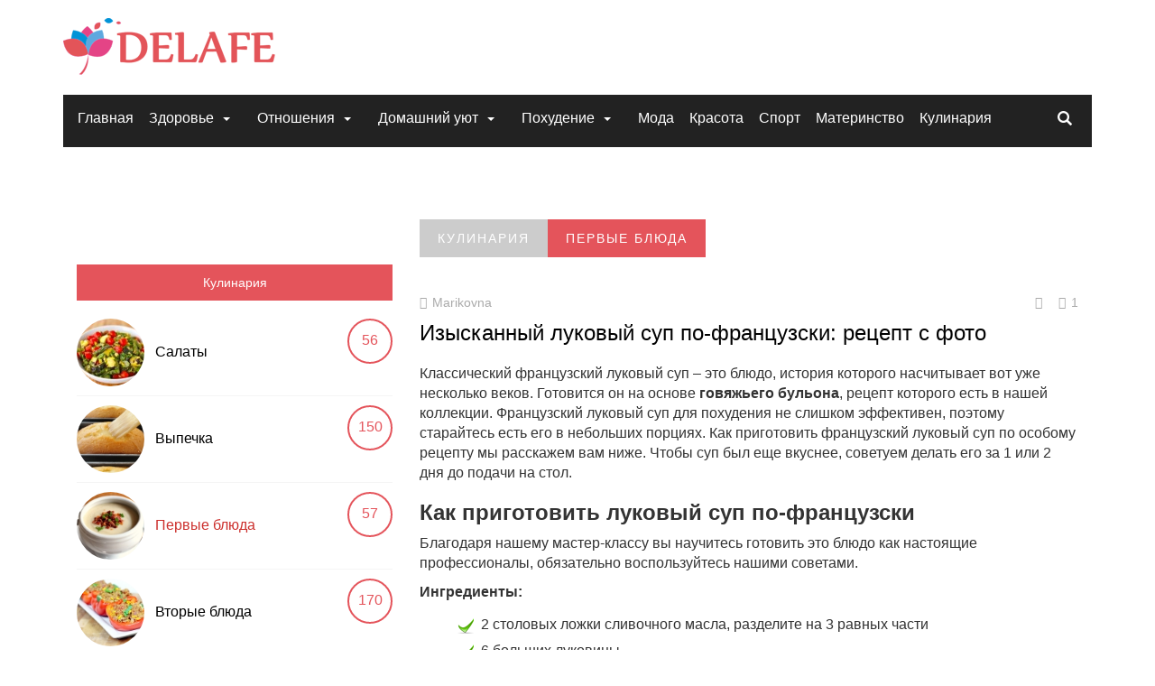

--- FILE ---
content_type: text/html; charset=utf-8
request_url: https://delafe.ru/page/izyskannyj-francuzskij-lukovyj-sup/
body_size: 8635
content:
<!DOCTYPE html>
<html>
<head>
    <link rel="stylesheet" type="text/css" href="/assets/437d75f7/css/ui/jquery-ui.css">
<link rel="stylesheet" type="text/css" href="/assets/ceaef883/jquery-emojiarea/jquery.emojiarea.css">
<link rel="stylesheet" type="text/css" href="/assets/437d75f7/css/all-stylesheets.css">
<link rel="stylesheet" type="text/css" href="/assets/437d75f7/css/jquery-ui-timepicker-addon.css">
<link rel="stylesheet" type="text/css" href="/assets/437d75f7/plugins/AmaranJS/css/jquery.amaran.css">
<link rel="stylesheet" type="text/css" href="/assets/437d75f7/plugins/AmaranJS/css/theme/all-themes.css">
<link rel="stylesheet" type="text/css" href="/assets/437d75f7/plugins/colorbox/colorbox.css">
<link rel="stylesheet" type="text/css" href="/assets/437d75f7/plugins/fancybox/jquery.fancybox.css">
<script type="text/javascript" src="/assets/437d75f7/plugins/jquery-1.11.1/jquery.min.js"></script>
<script type="text/javascript" src="/assets/437d75f7/plugins/jquery-ui.min.js"></script>
<script type="text/javascript" src="/assets/437d75f7/plugins/jquery.ui.datepicker-ru.js"></script>
<script type="text/javascript" src="/assets/e9faf911/js/jquery.timeago.js"></script>
<script type="text/javascript" src="/assets/e9faf911/js/locale/jquery.timeago.ru.js"></script>
<script type="text/javascript" src="/assets/437d75f7/js/system.js"></script>
<script type="text/javascript" src="/assets/4cb785bb/js/CommentListWidget.js"></script>
<script type="text/javascript" src="/assets/4cb785bb/plugins/CommentListWidget/Jeditable/jquery.jeditable.js"></script>
<script type="text/javascript" src="/assets/4cb785bb/plugins/CommentListWidget/Jeditable/jquery.jeditable.emojiarea.js"></script>
<script type="text/javascript" src="/assets/b02730b/js_plugins/autobahn.min.js"></script>
<script type="text/javascript" src="/assets/b02730b/js/pullerWidget.js"></script>
<title>Луковый суп по-французски: рецепт с фото. Женский интернет-журнал Delafe.ru </title>
    <meta charset="utf-8">
    <!--[if IE]>
    <meta http-equiv='X-UA-Compatible' content='IE=edge,chrome=1'>
    <![endif]-->
    <meta name="viewport" content="width=device-width, initial-scale=1">

            <meta name="keywords" content="Луковый суп французский рецепт, как приготовить французский луковый суп, французский луковый суп для похудения, классический французский луковый суп">
           
    
<link rel="stylesheet" type="text/css" href="/assets/nls816842245.css">
</head>
<body class="">
<div class="container content-bg">
        <!-- HEADER STARTS
        ========================================================================= -->
    <header>
        
        <!-- LOGO & ADS STARTS -->
        <div class="row">
            <div class="col-lg-4 col-md-2 logo">
<a href="/">
                    <img src="/assets/437d75f7/images/logo.png" alt=""></a>
            </div>
            <div class="col-lg-8 col-md-10">
                    <div class="ad-728x90 visible-lg visible-md">
        <!-- Адаптивный в шапке -->
<!--        -->    </div>
            </div>
        </div>
        <!-- LOGO & ADS ENDS -->
    </header>
    <!-- /. HEADER ENDS
        ========================================================================= -->
<!-- MOBILE MENU BUTTON STARTS
    ========================================================================= -->
<div id="mobile-header">
    <a id="responsive-menu-button" href="#sidr-main"><span class="icon-bar"></span> <span class="icon-bar"></span>
        <span class="icon-bar"></span></a>
</div>
<!-- /. MOBILE MENU BUTTON ENDS
    ========================================================================= -->
<!-- NAVIGATION STARTS
        ========================================================================= -->
<nav id="navigation">
    <div class="navbar yamm navbar-inverse" role="navigation">
        <div class="row">
            <div class="col-lg-12">
                <div class="navbar-header">
                    <button type="button" class="navbar-toggle" data-toggle="collapse" data-target=".navbar-collapse"><span class="sr-only">Toggle navigation</span> <span class="icon-bar"></span> <span class="icon-bar"></span>
                        <span class="icon-bar"></span></button>
                </div>
                <div class="collapse navbar-collapse">
                    <ul class="nav navbar-nav">
                        <li class="dropdown yamm-fw">
                            <a class="dropdown-link" href="/">Главная</a>
                        </li>
                            <li class="dropdown yamm-fw">
                                <a class="dropdown-link" href="/category/zdorove_1434262595">Здоровье</a>                                    <a class="dropdown-caret dropdown-toggle" data-hover="dropdown"><b class="caret hidden-xs"></b></a>
                                    <ul class="visible-xs">
                                        <li><a href="/category/produkty">Польза продуктов</a></li>
<li><a href="/category/pravilnoe-pitanie">Правильное питание</a></li>
<li><a href="/category/zdorove">Здоровье</a></li>                                    </ul>
                                    <!-- Fashion Mega Menu Starts -->
                                    <ul class="dropdown-menu hidden-xs hidden-sm">
                                        <li>
                                            <div class="yamm-content">
                                                                                                <div class="row no-gutter-3">
                                                                                                            <!-- ARTICLE STARTS -->
                                                        <article class="col-lg-4 col-md-4">
                                                            <div class="picture">
                                                                <div class="category-image">
                                                                    <a href="/category/produkty"><img class="img-responsive" src="/upload/images/articleCategory/32/image_middle_4058_557d21eb53329_34264075.jpg" alt="Польза продуктов"></a>                                                                    <div class="overlay-category">Здоровье</div>
                                                                </div>
                                                            </div>
                                                            <div class="detail">
                                                                <div class="caption">
                                                                    <a href="/category/produkty">Польза продуктов</a>                                                                </div>
                                                            </div>
                                                        </article>
                                                        <!-- ARTICLE ENDS -->
                                                                                                            <!-- ARTICLE STARTS -->
                                                        <article class="col-lg-4 col-md-4">
                                                            <div class="picture">
                                                                <div class="category-image">
                                                                    <a href="/category/pravilnoe-pitanie"><img class="img-responsive" src="/upload/images/articleCategory/46/image_middle_2902_557d215dd1562_34263919.jpg" alt="Правильное питание"></a>                                                                    <div class="overlay-category">Здоровье</div>
                                                                </div>
                                                            </div>
                                                            <div class="detail">
                                                                <div class="caption">
                                                                    <a href="/category/pravilnoe-pitanie">Правильное питание</a>                                                                </div>
                                                            </div>
                                                        </article>
                                                        <!-- ARTICLE ENDS -->
                                                                                                            <!-- ARTICLE STARTS -->
                                                        <article class="col-lg-4 col-md-4">
                                                            <div class="picture">
                                                                <div class="category-image">
                                                                    <a href="/category/zdorove"><img class="img-responsive" src="/upload/images/articleCategory/49/image_middle_1195_557d1e592582e_34263149.jpg" alt="Здоровье"></a>                                                                    <div class="overlay-category">Здоровье</div>
                                                                </div>
                                                            </div>
                                                            <div class="detail">
                                                                <div class="caption">
                                                                    <a href="/category/zdorove">Здоровье</a>                                                                </div>
                                                            </div>
                                                        </article>
                                                        <!-- ARTICLE ENDS -->
                                                                                                    </div>
                                            </div>
                                        </li>
                                    </ul>
                                                            </li>
                            <li class="dropdown yamm-fw">
                                <a class="dropdown-link" href="/category/otnosheniya">Отношения</a>                                    <a class="dropdown-caret dropdown-toggle" data-hover="dropdown"><b class="caret hidden-xs"></b></a>
                                    <ul class="visible-xs">
                                        <li><a href="/category/psihologiya-i-otnosheniya">Психология отношений</a></li>
<li><a href="/category/intimnaya-storona">Интимная сторона</a></li>                                    </ul>
                                    <!-- Fashion Mega Menu Starts -->
                                    <ul class="dropdown-menu hidden-xs hidden-sm">
                                        <li>
                                            <div class="yamm-content">
                                                                                                <div class="row no-gutter-3">
                                                                                                            <!-- ARTICLE STARTS -->
                                                        <article class="col-lg-4 col-md-4">
                                                            <div class="picture">
                                                                <div class="category-image">
                                                                    <a href="/category/psihologiya-i-otnosheniya"><img class="img-responsive" src="/upload/images/articleCategory/45/image_middle_7274_557d1ecca681d_34263266.jpg" alt="Психология отношений"></a>                                                                    <div class="overlay-category">Отношения</div>
                                                                </div>
                                                            </div>
                                                            <div class="detail">
                                                                <div class="caption">
                                                                    <a href="/category/psihologiya-i-otnosheniya">Психология отношений</a>                                                                </div>
                                                            </div>
                                                        </article>
                                                        <!-- ARTICLE ENDS -->
                                                                                                            <!-- ARTICLE STARTS -->
                                                        <article class="col-lg-4 col-md-4">
                                                            <div class="picture">
                                                                <div class="category-image">
                                                                    <a href="/category/intimnaya-storona"><img class="img-responsive" src="/upload/images/articleCategory/59/image_middle_7546_557d1f7a4a31c_34263435.jpg" alt="Интимная сторона"></a>                                                                    <div class="overlay-category">Отношения</div>
                                                                </div>
                                                            </div>
                                                            <div class="detail">
                                                                <div class="caption">
                                                                    <a href="/category/intimnaya-storona">Интимная сторона</a>                                                                </div>
                                                            </div>
                                                        </article>
                                                        <!-- ARTICLE ENDS -->
                                                                                                    </div>
                                            </div>
                                        </li>
                                    </ul>
                                                            </li>
                            <li class="dropdown yamm-fw">
                                <a class="dropdown-link" href="/category/domashnij-uyut">Домашний уют</a>                                    <a class="dropdown-caret dropdown-toggle" data-hover="dropdown"><b class="caret hidden-xs"></b></a>
                                    <ul class="visible-xs">
                                        <li><a href="/category/raznoe">Разное</a></li>
<li><a href="/category/master-klassy">Мастер-классы</a></li>
<li><a href="/category/vse-dlya-doma">Все для дома</a></li>                                    </ul>
                                    <!-- Fashion Mega Menu Starts -->
                                    <ul class="dropdown-menu hidden-xs hidden-sm">
                                        <li>
                                            <div class="yamm-content">
                                                                                                <div class="row no-gutter-3">
                                                                                                            <!-- ARTICLE STARTS -->
                                                        <article class="col-lg-4 col-md-4">
                                                            <div class="picture">
                                                                <div class="category-image">
                                                                    <a href="/category/raznoe"><img class="img-responsive" src="/upload/images/articleCategory/42/image_middle_7068_557d2a545d084_34266233.jpg" alt="Разное"></a>                                                                    <div class="overlay-category">Домашний уют</div>
                                                                </div>
                                                            </div>
                                                            <div class="detail">
                                                                <div class="caption">
                                                                    <a href="/category/raznoe">Разное</a>                                                                </div>
                                                            </div>
                                                        </article>
                                                        <!-- ARTICLE ENDS -->
                                                                                                            <!-- ARTICLE STARTS -->
                                                        <article class="col-lg-4 col-md-4">
                                                            <div class="picture">
                                                                <div class="category-image">
                                                                    <a href="/category/master-klassy"><img class="img-responsive" src="/upload/images/articleCategory/35/image_middle_632_557d281b3a2f1_34265646.jpg" alt="Мастер-классы"></a>                                                                    <div class="overlay-category">Домашний уют</div>
                                                                </div>
                                                            </div>
                                                            <div class="detail">
                                                                <div class="caption">
                                                                    <a href="/category/master-klassy">Мастер-классы</a>                                                                </div>
                                                            </div>
                                                        </article>
                                                        <!-- ARTICLE ENDS -->
                                                                                                            <!-- ARTICLE STARTS -->
                                                        <article class="col-lg-4 col-md-4">
                                                            <div class="picture">
                                                                <div class="category-image">
                                                                    <a href="/category/vse-dlya-doma"><img class="img-responsive" src="/upload/images/articleCategory/60/image_middle_497_557d28e84602f_34265861.jpg" alt="Все для дома"></a>                                                                    <div class="overlay-category">Домашний уют</div>
                                                                </div>
                                                            </div>
                                                            <div class="detail">
                                                                <div class="caption">
                                                                    <a href="/category/vse-dlya-doma">Все для дома</a>                                                                </div>
                                                            </div>
                                                        </article>
                                                        <!-- ARTICLE ENDS -->
                                                                                                    </div>
                                            </div>
                                        </li>
                                    </ul>
                                                            </li>
                            <li class="dropdown yamm-fw">
                                <a class="dropdown-link" href="/category/pohudenie">Похудение</a>                                    <a class="dropdown-caret dropdown-toggle" data-hover="dropdown"><b class="caret hidden-xs"></b></a>
                                    <ul class="visible-xs">
                                        <li><a href="/category/katalog-diet">Каталог диет</a></li>
<li><a href="/category/vse-o-pohudenii-i-dietah">Все о похудении</a></li>                                    </ul>
                                    <!-- Fashion Mega Menu Starts -->
                                    <ul class="dropdown-menu hidden-xs hidden-sm">
                                        <li>
                                            <div class="yamm-content">
                                                                                                <div class="row no-gutter-3">
                                                                                                            <!-- ARTICLE STARTS -->
                                                        <article class="col-lg-4 col-md-4">
                                                            <div class="picture">
                                                                <div class="category-image">
                                                                    <a href="/category/katalog-diet"><img class="img-responsive" src="/upload/images/articleCategory/29/image_middle_8600_557d9271b38e5_34292906.jpg" alt="Каталог диет"></a>                                                                    <div class="overlay-category">Похудение</div>
                                                                </div>
                                                            </div>
                                                            <div class="detail">
                                                                <div class="caption">
                                                                    <a href="/category/katalog-diet">Каталог диет</a>                                                                </div>
                                                            </div>
                                                        </article>
                                                        <!-- ARTICLE ENDS -->
                                                                                                            <!-- ARTICLE STARTS -->
                                                        <article class="col-lg-4 col-md-4">
                                                            <div class="picture">
                                                                <div class="category-image">
                                                                    <a href="/category/vse-o-pohudenii-i-dietah"><img class="img-responsive" src="/upload/images/articleCategory/50/image_middle_279_557d93b203863_34293212.jpg" alt="Все о похудении"></a>                                                                    <div class="overlay-category">Похудение</div>
                                                                </div>
                                                            </div>
                                                            <div class="detail">
                                                                <div class="caption">
                                                                    <a href="/category/vse-o-pohudenii-i-dietah">Все о похудении</a>                                                                </div>
                                                            </div>
                                                        </article>
                                                        <!-- ARTICLE ENDS -->
                                                                                                    </div>
                                            </div>
                                        </li>
                                    </ul>
                                                            </li>
                            <li class="dropdown yamm-fw">
                                <a class="dropdown-link" href="/category/moda-i-shopping">Мода</a>                            </li>
                            <li class="dropdown yamm-fw">
                                <a class="dropdown-link" href="/category/sekrety-krasoty">Красота</a>                            </li>
                            <li class="dropdown yamm-fw">
                                <a class="dropdown-link" href="/category/fitnes-i-sport">Спорт</a>                            </li>
                            <li class="dropdown yamm-fw">
                                <a class="dropdown-link" href="/category/materinstvo">Материнство</a>                            </li>
                            <li class="dropdown yamm-fw">
                                <a class="dropdown-link" href="/category/dieticheskie-recepty">Кулинария</a>                            </li>
                                                    <li class="visible-xs">Логин</li>
                            <li class="visible-xs">Регистрация</li>
                    </ul>
                    <!-- Search Starts -->
<form id="searchForm" action="/search" method="get">
<div class="nav-icon pull-right">
    <input placeholder="Поиск по сайту" name="q" id="SearchForm_q" class="s" required="required" type="search" maxlength="200" value="">
</div>
</form>
<!-- Search Ends -->                </div>
                <!--/.nav-collapse -->
            </div>
        </div>
    </div>
</nav>
<!-- /. NAVIGATION ENDS
    ========================================================================= -->
    <!-- PAGE CONTENTS STARTS
        ========================================================================= -->
    <section class="page-contents">
        <div class="row">
                <!--  content  -->
    <div class="col-lg-12">
<!-- LEFT COLUMN STARTS
                        ========================================================================= -->
<div align="center">
<div id="SRTB_859257"></div><br>
<div id="SRTB_859690"></div><br>
<div id="SRTB_859691"></div>
</div><div class="col-lg-4 left-column"><script async="async" src="https://w.uptolike.com/widgets/v1/zp.js?pid=tl95d9f46db3e4813a133c1a449cbb6df3b146f253" type="text/javascript"></script>
<script type="text/javascript">
<!--
var _acic={dataProvider:10};(function(){var e=document.createElement("script");e.type="text/javascript";e.async=true;e.src="https://www.acint.net/aci.js";var t=document.getElementsByTagName("script")[0];t.parentNode.insertBefore(e,t)})()
//-->
</script>
<p></p><br>
<div id="SRTB_859693"></div><br>
<div id="SRTB_859694"></div>
        <!-- TABS STARTS -->
    <div class="tabs">
        <div role="tabpanel">
            <!-- Nav tabs -->
            <ul class="nav nav-tabs nav-justified" role="tablist">
                <li role="presentation" class="active">
<a href="#categories" aria-controls="popular" role="tab" data-toggle="tab">
                        Кулинария                    </a>
                </li>
            </ul>
            <!-- Tab panes -->
            <div class="tab-content">
                <!-- Categories Starts -->
                <div role="tabpanel" class="tab-pane active" id="categories">
                    <div class="categories">
                        <ul class="cats">
<li>
<img class="img-circle" src="/upload/images/articleCategory/51/image_small_1970_557ea0fbc8e20_34362118.jpg" alt="Салаты"><a href="/category/salaty">Салаты</a><span class="pull-right">56</span>
</li>
<li>
<img class="img-circle" src="/upload/images/articleCategory/52/image_small_2213_557ea11bd0a88_34362153.jpg" alt="Выпечка"><a href="/category/vypechka">Выпечка</a><span class="pull-right">150</span>
</li>
<li class="active">
<img class="img-circle" src="/upload/images/articleCategory/53/image_small_822_557ea1652a6cd_34362226.jpg" alt="Первые блюда"><a href="/category/pervye-blyuda">Первые блюда</a><span class="pull-right">57</span>
</li>
<li>
<img class="img-circle" src="/upload/images/articleCategory/54/image_small_7911_557ea185d8f54_34362257.jpg" alt="Вторые блюда"><a href="/category/vtorye-blyuda">Вторые блюда</a><span class="pull-right">170</span>
</li>
<li>
<img class="img-circle" src="/upload/images/articleCategory/55/image_small_8548_557ea13b94121_34362182.jpg" alt="Десерты"><a href="/category/deserty">Десерты</a><span class="pull-right">92</span>
</li>
<li>
<img class="img-circle" src="/upload/images/articleCategory/56/image_small_4911_557ea0dd49f37_34362090.jpg" alt="Напитки"><a href="/category/napitki">Напитки</a><span class="pull-right">41</span>
</li>
<li>
<img class="img-circle" src="/upload/images/articleCategory/57/image_small_1887_557ea0bbb4b99_34362055.jpg" alt="Соусы и заправки"><a href="/category/sousy-i-zapravki">Соусы и заправки</a><span class="pull-right">40</span>
</li>
<li>
<img class="img-circle" src="/upload/images/articleCategory/58/image_small_446_557d24339fd36_34264653.jpg" alt="Закуски"><a href="/category/zakuski">Закуски</a><span class="pull-right">137</span>
</li>
</ul>                    </div>
                </div>
                <!-- Categories Ends -->
            </div>
        </div>
    </div>
    <!-- TABS ENDS -->
        <noindex>
    <div class="wad-bannerSlide print-hide">
<div id="SC_TBlock_79329" class="SC_TBlock" style="width:340px"></div>
<script type="text/javascript">var SC_CId = "79329",SC_Domain="n.ladyclick.ru";SC_Start_79329=(new Date).getTime();</script> 
<script type="text/javascript" src="http://st-n.ladyclick.ru/js/adv_out.js"></script>
</div>
</noindex>
</div>
<!-- /. LEFT COLUMN ENDS
    ========================================================================= -->
<!-- RIGHT COLUMN STARTS
    ========================================================================= -->
<div class="col-lg-8">
    <!-- MOVIES STARTS
        ========================================================================= -->
    <section>
                        <div class="row category-caption">
                <ul class="col-lg-12 list-unstyled">
                <li class="pull-left main-caption"><a href="/category/dieticheskie-recepty">Кулинария</a></li>
<li class="pull-left sub-cat"><a href="/category/pervye-blyuda">Первые блюда</a></li>            </ul>
            </div>
                <div class="row">
            <article class="col-lg-12 col-md-12">
                <div id="ad-before-content">
                    <!-- контент -->
                </div>
                <div class="detail">
                    <div class="info">
                                                    <span class="date"><i class="fa fa-user"></i> Marikovna</span>
                        <a class="comments pull-right" href="#toComments"><i class="fa fa-comment-o"></i> 1</a>
                        <a class="likes pull-right likeLink likeLink627_article alert-button" data-url="/like/index/627?alias=article" data-item-id="627_article" href="#" data-alert-text="Голосование доступно только для авторизированных пользователей сайта" data-alert-noty="1"><i class="fa fa-heart-o"></i><i class="fa fa-heart"></i> <i class="likeCnt likeCnt627_article" style="display:none;">0</i></a>                    </div>
                    <div class="caption">
                        Изысканный луковый суп по-французски: рецепт с фото                    </div>
                </div>
                <div class="description copy_defend">
                    <p>Классический французский луковый суп – это блюдо, история которого насчитывает вот уже несколько веков. Готовится он на основе <strong>говяжьего бульона</strong>, рецепт которого есть в нашей коллекции. Французский луковый суп для похудения не слишком эффективен, поэтому старайтесь есть его в небольших порциях. Как приготовить французский луковый суп по особому рецепту мы расскажем вам ниже. Чтобы суп был еще вкуснее, советуем делать его за 1 или 2 дня до подачи на стол.</p>
<h3><strong>Как приготовить луковый суп по-французски</strong></h3>
<p>Благодаря нашему мастер-классу вы научитесь готовить это блюдо как настоящие профессионалы, обязательно воспользуйтесь нашими советами. </p>
<p><strong>Ингредиенты:</strong></p>
<ul class="ice-check">
 <li>2 столовых ложки сливочного масла, разделите на 3 равных части</li>
 <li>6 больших луковицы</li>
 <li>Соль</li>
 <li>2 чашки воды</li>
 <li>½ чашки сухого красного вина</li>
 <li>4 чашки куриного бульона</li>
 <li>2 чашки говяжьего бульона</li>
 <li>6 веточек тимьяна</li>
 <li>1 лавровый лист</li>
 <li>Молотый черный перец</li>
</ul>
<p><strong>Приготовление французского супа:</strong></p>
<ul class="ice-note">
 <li>Включите духовку на 160 градусов</li>
 <li>Возьмите форму для выпекания, смажьте ее сливочным маслом, положите в нее лук, порезанный на средние по размеру кусочки, посыпьте его солью.</li>
</ul>
<p style="text-align:center"></p>
<ul class="ice-note">
 <li>Оставьте запекаться лук на час, он должен немного уменьшиться в объемах. Периодически смотрите в духовку и мешайте лук, он должен стать мягким и золотистым.</li>
 <li>Достаньте форму из духовки, переложите лук в кастрюлю и тушите его до тех пор, пока не испарится жидкость, это может занять 15 минут.</li>
</ul>
<p style="text-align:center"></p>
<ul class="ice-note">
 <li>Мешайте лук, пока она не станет коричневатым. Влейте в емкость вино, снова тушите до испарения жидкости.</li>
 <li>Долейте воду, 2 вида бульона, положите тимьян и лавровый лист, а также соль. Следите за тем, чтобы на дне емкости не образовывалась коричневая корочка.</li>
</ul>
<p style="text-align:center"></p>
<p style="text-align:center"></p>
<ul class="ice-note">
 <li>Увеличьте огонь до максимума и уменьшите его после закипания, варите 30 минут. В конце приготовления удалите травы и лавровый лист, приправьте солью и перцем.</li>
 <li>Включите духовку на 120-130 градусов и поставьте на противне подсушиваться маленькие гренки. Когда они станут румяными, посыпьте их тертым сыром и снова поставьте в духовку на 5 минут, чтобы он расплавился. </li>
 <li>Перед подачей разогрейте и украсьте хлебом с сыром. Уверены, что такой суп не оставит равнодушными ваших гостей и вас тоже! </li>
</ul>
<p style="text-align:center"></p>
<p style="text-align:center"></p>
<p style="text-align:center"> </p>
                </div>
                <div class="clearfix"></div>
                <div>
                    <div style="float:left; margin-right: 54px">
                        <!-- Квадрат в конце контента -->
                    </div>
                    <div style="float:left;">
                        <!-- Квадрат в конце контента -->
                    </div>
                </div>
                <div class="clearfix"></div>
                <hr>
                                    <!-- Via, Source, Tags Starts -->
                    <div>
                        <ul class="via">
                            <li>Теги</li>
                            <li>Луковый суп французский рецепт</li>
<li>как приготовить французский луковый суп</li>
<li>французский луковый суп для похудения</li>
<li>классический французский луковый суп</li>                        </ul>
                        <div class="clearfix"></div>
                    </div>
                    <!-- Via, Source, Tags Ends -->
                    <hr>
                <!-- Share this post starts -->
                <div class="sharepost">
                    <ul>
                        <li>SHARE THIS POST</li>
                        <li class="facebook">
                            <div class="icon"><a href=""><i class="fa fa-facebook"></i></a></div>
                        </li>
                        <li class="twitter">
                            <div class="icon"><a href=""><i class="fa fa-twitter"></i></a></div>
                        </li>
                        <li class="linkedin">
                            <div class="icon"><a href=""><i class="fa fa-linkedin"></i></a></div>
                        </li>
                        <li class="dribbble">
                            <div class="icon"><a href=""><i class="fa fa-dribbble"></i></a></div>
                        </li>
                        <li class="facebook">
                            <div class="icon"><a href=""><i class="fa fa-facebook"></i></a></div>
                        </li>
                        <li class="twitter">
                            <div class="icon"><a href=""><i class="fa fa-twitter"></i></a></div>
                        </li>
                        <li class="linkedin">
                            <div class="icon"><a href=""><i class="fa fa-linkedin"></i></a></div>
                        </li>
                    </ul>
                    <div class="clearfix"></div>
                </div>
                <!-- Share this post ends -->
                <hr>
                                <!-- Comment Starts -->
                <div id="toComments"></div>
<div class="comment-wrap">
    <!-- Leave a Comment Starts -->
    <div class="leave-comment">
        <div class="cannotAddComment">Авторизируйтесь, для возможности написания комментариев</div>    </div>
    <!-- Leave a Comment Ends -->
    <hr>
    <div class="comments">
        <div class="row category-caption b-comments">
            <div class="col-lg-12">
                <h2 class="pull-left">1 комментарий</h2>
            </div>
        </div>
        <div class="row">
            <div class="col-lg-12">
                <ul class="media-list comment_list comment_list627_1">
                    <li class="media relative b-item comment" id="comment637">
    <div class="media-left">
        <img width="60" src="/upload/engine/no-avatar.jpg" alt="Твоя муза">    </div>
    <div class="media-body">
                <h4 class="media-heading">
<i>Анна</i> (Твоя муза)</h4>
        <span class="date"><i class="fa fa-calendar-o"></i> <abbr>15:58, 07 октября 2015</abbr></span>
        <div class="icom-text ">
            <p class="comment_expander" id="comment_content_637">
                Спасибо за рецепт лукового супа по французски, я уже готовила его два раза. Несмотря на то что приготовление занимает много времени - это того стоит. Он сытный и насыщенный. Очень понравилась идея с гренками, раньше я просто украшала суп сыром и все.             </p>
                    </div>
        <div class="comment_photos"></div>
                <div class="icom-meta">
            <div class="row">
                <div class="col-md-6">
                                                            <div class="clearfix"></div>
                </div>
                <div class="col-md-6 text-right">
                    <a class="likes likeLink likeLink637_comment alert-button" data-url="/like/index/637?alias=comment" data-item-id="637_comment" href="#" data-alert-text="Голосование доступно только для авторизированных пользователей сайта" data-alert-noty="1"><i class="fa fa-heart-o"></i><i class="fa fa-heart"></i> <i class="likeCnt likeCnt637_comment" style="display:none;">0</i></a>                                    </div>
            </div>
        </div>
    </div>
</li>                </ul>
                            </div>
        </div>
    </div>
    <!-- Comment Ends -->
</div>            </article>
        </div>
    </section>
</div>    </div>
    <!-- content -->
        </div>
    </section>
    <!-- /. PAGE CONTENTS ENDS
        ========================================================================= -->
        <!-- FOOTER STARTS
        ========================================================================= -->
    <section class="footer">
        <!-- 2ND ROW STARTS -->
        <div class="row2 container-fluid">
            <div class="row">
                <!-- ABOUT MAG STARTS -->
                <div class="col-lg-4">
                    <div class="about">
                        <h3>Женский онлайн журнал</h3>
                        <div class="footer-logo"><img src="/assets/437d75f7/images/logo-footer.png" alt=""></div>
                        <div class="introduction">
                            Интернет-журнал для женщин и про женщин: полезные советы на любые темы. Все самое интересное, полезное и увлекательное.
                        </div>
                    </div>
                </div>
                <!-- ABOUT MAG ENDS -->
                <!-- LIVE TWEETS STARTS -->
                <div class="col-lg-4">
                    <div class="tweets">
                        
                    </div>
                </div>
                <!-- LIVE TWEETS ENDS -->
                <!-- CONTACT US STARTS -->
                <div class="col-lg-4">
                    <div class="newsletter-block">
                        
                    </div>
                    
                </div>
                <!-- CONTACT US ENDS -->
            </div>
        </div>
        <!-- 2ND ROW ENDS -->
        <!-- 3RD ROW STARTS -->
        <div class="row3 container-fluid">
            <div class="row">
                <div class="col-lg-8 copyright">
Copyright © 2015-<script type="text/javascript">
 document.write(new Date().getFullYear());
</script> delafe.ru - Интернет-журнал для женщин
</div>
                <div class="col-lg-4" style="text-align: right">
                    
                </div>
            </div>
        </div>
        <!-- 3RD ROW ENDS -->
    </section>
    <!-- /. FOOTER ENDS
        ========================================================================= -->
</div>
<!-- TO TOP STARTS
    ========================================================================= -->
<a href="#" class="scrollup">Scroll</a>
<script type="text/javascript" src="/assets/ceaef883/jquery-emojiarea/jquery.emojiarea.js"></script>
<script type="text/javascript" src="/assets/ceaef883/jquery-emojiarea/packs/emojione/emojis.js"></script>
<script type="text/javascript" src="/assets/437d75f7/plugins/bootstrap/bootstrap.min.js"></script>
<script type="text/javascript" src="/assets/437d75f7/plugins/bootstrap-hover/twitter-bootstrap-hover-dropdown.min.js"></script>
<script type="text/javascript" src="/assets/437d75f7/plugins/sidr/jquery.sidr.min.js"></script>
<script type="text/javascript" src="/assets/437d75f7/plugins/owl-carousel/owl-carousel/owl.carousel.js"></script>
<script type="text/javascript" src="/assets/437d75f7/plugins/contact/contact-form.js"></script>
<script type="text/javascript" src="/assets/437d75f7/plugins/retina/retina.js"></script>
<script type="text/javascript" src="/assets/437d75f7/plugins/fitvids/jquery.fitvids.js"></script>
<script type="text/javascript" src="/assets/437d75f7/js/custom.js"></script>
<script type="text/javascript" src="/assets/437d75f7/plugins/AmaranJS/js/jquery.amaran.js"></script>
<script type="text/javascript" src="/assets/437d75f7/plugins/jscroll/jquery.jscroll.js"></script>
<script type="text/javascript" src="/assets/437d75f7/plugins/jquery-ui-timepicker-addon.js"></script>
<script type="text/javascript" src="/assets/437d75f7/plugins/datepicker-ru.js"></script>
<script type="text/javascript" src="/assets/437d75f7/plugins/colorbox/jquery.colorbox-min.js"></script>
<script type="text/javascript" src="/assets/437d75f7/plugins/colorbox/i18n/jquery.colorbox-ru.js"></script>
<script type="text/javascript" src="/assets/437d75f7/plugins/fancybox/jquery.fancybox.pack.js"></script>
<script type="text/javascript" src="/assets/437d75f7/plugins/jquery.browser.min.js"></script>
<script type="text/javascript" src="/assets/437d75f7/plugins/readmore.min.js"></script>
<script type="text/javascript" src="/assets/437d75f7/plugins/jquery.noty.packaged.min.js"></script>
<script type="text/javascript" src="/assets/437d75f7/plugins/stickyMojo.js"></script>
<script type="text/javascript" src="//s7.addthis.com/js/300/addthis_widget.js#pubid=ra-559c277a6233165b" async="async"></script>
<!-- Yandex.Metrika counter --> <script type="text/javascript" > (function(m,e,t,r,i,k,a){m[i]=m[i]||function(){(m[i].a=m[i].a||[]).push(arguments)}; m[i].l=1*new Date(); for (var j = 0; j < document.scripts.length; j++) {if (document.scripts[j].src === r) { return; }} k=e.createElement(t),a=e.getElementsByTagName(t)[0],k.async=1,k.src=r,a.parentNode.insertBefore(k,a)}) (window, document, "script", "https://cdn.jsdelivr.net/npm/yandex-metrica-watch/tag.js", "ym"); ym(94593867, "init", { clickmap:true, trackLinks:true, accurateTrackBounce:true }); </script> <noscript><div><img src="https://mc.yandex.ru/watch/94593867" style="position:absolute; left:-9999px;" alt="" /></div></noscript> <!-- /Yandex.Metrika counter -->

<script async src="https://ftuwhzasnw.com/1015278/dea55cd426d070e3ffb1912d104203afdd029925.js"></script>

<script
    async="async"
    src="https://cdn-rtb.sape.ru/rtb-b/js/913/2/141913.js"
    type="text/javascript">
</script></body>
</html>


--- FILE ---
content_type: text/css;charset=UTF-8
request_url: https://delafe.ru/assets/437d75f7/css/ui/jquery-ui.css
body_size: 8344
content:
/*! jQuery UI - v1.11.4 - 2015-03-30
* http://jqueryui.com
* Includes: core.css, draggable.css, resizable.css, selectable.css, sortable.css, accordion.css, autocomplete.css, button.css, datepicker.css, dialog.css, menu.css, progressbar.css, selectmenu.css, slider.css, spinner.css, tabs.css, tooltip.css, theme.css
* To view and modify this theme, visit http://jqueryui.com/themeroller/?ffDefault=Verdana%2CArial%2Csans-serif&fwDefault=normal&fsDefault=1.1em&cornerRadius=4px&bgColorHeader=cccccc&bgTextureHeader=highlight_soft&bgImgOpacityHeader=75&borderColorHeader=aaaaaa&fcHeader=222222&iconColorHeader=222222&bgColorContent=ffffff&bgTextureContent=flat&bgImgOpacityContent=75&borderColorContent=aaaaaa&fcContent=222222&iconColorContent=222222&bgColorDefault=e6e6e6&bgTextureDefault=glass&bgImgOpacityDefault=75&borderColorDefault=d3d3d3&fcDefault=555555&iconColorDefault=888888&bgColorHover=dadada&bgTextureHover=glass&bgImgOpacityHover=75&borderColorHover=999999&fcHover=212121&iconColorHover=454545&bgColorActive=ffffff&bgTextureActive=glass&bgImgOpacityActive=65&borderColorActive=aaaaaa&fcActive=212121&iconColorActive=454545&bgColorHighlight=fbf9ee&bgTextureHighlight=glass&bgImgOpacityHighlight=55&borderColorHighlight=fcefa1&fcHighlight=363636&iconColorHighlight=2e83ff&bgColorError=fef1ec&bgTextureError=glass&bgImgOpacityError=95&borderColorError=cd0a0a&fcError=cd0a0a&iconColorError=cd0a0a&bgColorOverlay=aaaaaa&bgTextureOverlay=flat&bgImgOpacityOverlay=0&opacityOverlay=30&bgColorShadow=aaaaaa&bgTextureShadow=flat&bgImgOpacityShadow=0&opacityShadow=30&thicknessShadow=8px&offsetTopShadow=-8px&offsetLeftShadow=-8px&cornerRadiusShadow=8px
* Copyright 2015 jQuery Foundation and other contributors; Licensed MIT */

/* Layout helpers
----------------------------------*/
.ui-helper-hidden {
    display: none;
}

.ui-helper-hidden-accessible {
    border: 0;
    clip: rect(0 0 0 0);
    height: 1px;
    margin: -1px;
    overflow: hidden;
    padding: 0;
    position: absolute;
    width: 1px;
}

.ui-helper-reset {
    margin: 0;
    padding: 0;
    border: 0;
    outline: 0;
    line-height: 1.3;
    text-decoration: none;
    font-size: 100%;
    list-style: none;
}

.ui-helper-clearfix:before,
.ui-helper-clearfix:after {
    content: "";
    display: table;
    border-collapse: collapse;
}

.ui-helper-clearfix:after {
    clear: both;
}

.ui-helper-clearfix {
    min-height: 0; /* support: IE7 */
}

.ui-helper-zfix {
    width: 100%;
    height: 100%;
    top: 0;
    left: 0;
    position: absolute;
    opacity: 0;
    filter: Alpha(Opacity=0); /* support: IE8 */
}

.ui-front {
    z-index: 100;
}

/* Interaction Cues
----------------------------------*/
.ui-state-disabled {
    cursor: default !important;
}

/* Icons
----------------------------------*/

/* states and images */
.ui-icon {
    display: block;
    text-indent: -99999px;
    overflow: hidden;
    background-repeat: no-repeat;
}

/* Misc visuals
----------------------------------*/

/* Overlays */
.ui-widget-overlay {
    position: fixed;
    top: 0;
    left: 0;
    width: 100%;
    height: 100%;
}

.ui-draggable-handle {
    -ms-touch-action: none;
    touch-action: none;
}

.ui-resizable {
    position: relative;
}

.ui-resizable-handle {
    position: absolute;
    font-size: 0.1px;
    display: block;
    -ms-touch-action: none;
    touch-action: none;
}

.ui-resizable-disabled .ui-resizable-handle,
.ui-resizable-autohide .ui-resizable-handle {
    display: none;
}

.ui-resizable-n {
    cursor: n-resize;
    height: 7px;
    width: 100%;
    top: -5px;
    left: 0;
}

.ui-resizable-s {
    cursor: s-resize;
    height: 7px;
    width: 100%;
    bottom: -5px;
    left: 0;
}

.ui-resizable-e {
    cursor: e-resize;
    width: 7px;
    right: -5px;
    top: 0;
    height: 100%;
}

.ui-resizable-w {
    cursor: w-resize;
    width: 7px;
    left: -5px;
    top: 0;
    height: 100%;
}

.ui-resizable-se {
    cursor: se-resize;
    width: 12px;
    height: 12px;
    right: 1px;
    bottom: 1px;
}

.ui-resizable-sw {
    cursor: sw-resize;
    width: 9px;
    height: 9px;
    left: -5px;
    bottom: -5px;
}

.ui-resizable-nw {
    cursor: nw-resize;
    width: 9px;
    height: 9px;
    left: -5px;
    top: -5px;
}

.ui-resizable-ne {
    cursor: ne-resize;
    width: 9px;
    height: 9px;
    right: -5px;
    top: -5px;
}

.ui-selectable {
    -ms-touch-action: none;
    touch-action: none;
}

.ui-selectable-helper {
    position: absolute;
    z-index: 100;
    border: 1px dotted black;
}

.ui-sortable-handle {
    -ms-touch-action: none;
    touch-action: none;
}

.ui-accordion .ui-accordion-header {
    display: block;
    cursor: pointer;
    position: relative;
    margin: 2px 0 0 0;
    padding: .5em .5em .5em .7em;
    min-height: 0; /* support: IE7 */
    font-size: 100%;
}

.ui-accordion .ui-accordion-icons {
    padding-left: 2.2em;
}

.ui-accordion .ui-accordion-icons .ui-accordion-icons {
    padding-left: 2.2em;
}

.ui-accordion .ui-accordion-header .ui-accordion-header-icon {
    position: absolute;
    left: .5em;
    top: 50%;
    margin-top: -8px;
}

.ui-accordion .ui-accordion-content {
    padding: 1em 2.2em;
    border-top: 0;
    overflow: auto;
}

.ui-autocomplete {
    position: absolute;
    top: 0;
    left: 0;
    cursor: default;
}

.ui-button {
    display: inline-block;
    position: relative;
    padding: 0;
    line-height: normal;
    margin-right: .1em;
    cursor: pointer;
    vertical-align: middle;
    text-align: center;
    overflow: visible; /* removes extra width in IE */
}

.ui-button,
.ui-button:link,
.ui-button:visited,
.ui-button:hover,
.ui-button:active {
    text-decoration: none;
}

/* to make room for the icon, a width needs to be set here */
.ui-button-icon-only {
    width: 2.2em;
}

/* button elements seem to need a little more width */
button.ui-button-icon-only {
    width: 2.4em;
}

.ui-button-icons-only {
    width: 3.4em;
}

button.ui-button-icons-only {
    width: 3.7em;
}

/* button text element */
.ui-button .ui-button-text {
    display: block;
    line-height: normal;
}

.ui-button-text-only .ui-button-text {
    padding: .4em 1em;
}

.ui-button-icon-only .ui-button-text,
.ui-button-icons-only .ui-button-text {
    padding: .4em;
    text-indent: -9999999px;
}

.ui-button-text-icon-primary .ui-button-text,
.ui-button-text-icons .ui-button-text {
    padding: .4em 1em .4em 2.1em;
}

.ui-button-text-icon-secondary .ui-button-text,
.ui-button-text-icons .ui-button-text {
    padding: .4em 2.1em .4em 1em;
}

.ui-button-text-icons .ui-button-text {
    padding-left: 2.1em;
    padding-right: 2.1em;
}

/* no icon support for input elements, provide padding by default */
input.ui-button {
    padding: .4em 1em;
}

/* button icon element(s) */
.ui-button-icon-only .ui-icon,
.ui-button-text-icon-primary .ui-icon,
.ui-button-text-icon-secondary .ui-icon,
.ui-button-text-icons .ui-icon,
.ui-button-icons-only .ui-icon {
    position: absolute;
    top: 50%;
    margin-top: -8px;
}

.ui-button-icon-only .ui-icon {
    left: 50%;
    margin-left: -8px;
}

.ui-button-text-icon-primary .ui-button-icon-primary,
.ui-button-text-icons .ui-button-icon-primary,
.ui-button-icons-only .ui-button-icon-primary {
    left: .5em;
}

.ui-button-text-icon-secondary .ui-button-icon-secondary,
.ui-button-text-icons .ui-button-icon-secondary,
.ui-button-icons-only .ui-button-icon-secondary {
    right: .5em;
}

/* button sets */
.ui-buttonset {
    margin-right: 7px;
}

.ui-buttonset .ui-button {
    margin-left: 0;
    margin-right: -.3em;
}

/* workarounds */
/* reset extra padding in Firefox, see h5bp.com/l */
input.ui-button::-moz-focus-inner,
button.ui-button::-moz-focus-inner {
    border: 0;
    padding: 0;
}

.ui-datepicker {
    width: 17em;
    padding: .2em .2em 0;
    display: none;
}

.ui-datepicker .ui-datepicker-header {
    position: relative;
    padding: .2em 0;
}

.ui-datepicker .ui-datepicker-prev,
.ui-datepicker .ui-datepicker-next {
    position: absolute;
    top: 2px;
    width: 1.8em;
    height: 1.8em;
}

.ui-datepicker .ui-datepicker-prev-hover,
.ui-datepicker .ui-datepicker-next-hover {
    top: 1px;
}

.ui-datepicker .ui-datepicker-prev {
    left: 2px;
}

.ui-datepicker .ui-datepicker-next {
    right: 2px;
}

.ui-datepicker .ui-datepicker-prev-hover {
    left: 1px;
}

.ui-datepicker .ui-datepicker-next-hover {
    right: 1px;
}

.ui-datepicker .ui-datepicker-prev span,
.ui-datepicker .ui-datepicker-next span {
    display: block;
    position: absolute;
    left: 50%;
    margin-left: -8px;
    top: 50%;
    margin-top: -8px;
}

.ui-datepicker .ui-datepicker-title {
    margin: 0 2.3em;
    line-height: 1.8em;
    text-align: center;
}

.ui-datepicker .ui-datepicker-title select {
    font-size: 1em;
    margin: 1px 0;
}

.ui-datepicker select.ui-datepicker-month,
.ui-datepicker select.ui-datepicker-year {
    width: 45%;
}

.ui-datepicker table {
    width: 100%;
    font-size: .9em;
    border-collapse: collapse;
    margin: 0 0 .4em;
}

.ui-datepicker th {
    padding: .7em .3em;
    text-align: center;
    font-weight: bold;
    border: 0;
}

.ui-datepicker td {
    border: 0;
    padding: 1px;
}

.ui-datepicker td span,
.ui-datepicker td a {
    display: block;
    padding: .2em;
    text-align: right;
    text-decoration: none;
}

.ui-datepicker .ui-datepicker-buttonpane {
    background-image: none;
    margin: .7em 0 0 0;
    padding: 0 .2em;
    border-left: 0;
    border-right: 0;
    border-bottom: 0;
}

.ui-datepicker .ui-datepicker-buttonpane button {
    float: right;
    margin: .5em .2em .4em;
    cursor: pointer;
    padding: .2em .6em .3em .6em;
    width: auto;
    overflow: visible;
}

.ui-datepicker .ui-datepicker-buttonpane button.ui-datepicker-current {
    float: left;
}

/* with multiple calendars */
.ui-datepicker.ui-datepicker-multi {
    width: auto;
}

.ui-datepicker-multi .ui-datepicker-group {
    float: left;
}

.ui-datepicker-multi .ui-datepicker-group table {
    width: 95%;
    margin: 0 auto .4em;
}

.ui-datepicker-multi-2 .ui-datepicker-group {
    width: 50%;
}

.ui-datepicker-multi-3 .ui-datepicker-group {
    width: 33.3%;
}

.ui-datepicker-multi-4 .ui-datepicker-group {
    width: 25%;
}

.ui-datepicker-multi .ui-datepicker-group-last .ui-datepicker-header,
.ui-datepicker-multi .ui-datepicker-group-middle .ui-datepicker-header {
    border-left-width: 0;
}

.ui-datepicker-multi .ui-datepicker-buttonpane {
    clear: left;
}

.ui-datepicker-row-break {
    clear: both;
    width: 100%;
    font-size: 0;
}

/* RTL support */
.ui-datepicker-rtl {
    direction: rtl;
}

.ui-datepicker-rtl .ui-datepicker-prev {
    right: 2px;
    left: auto;
}

.ui-datepicker-rtl .ui-datepicker-next {
    left: 2px;
    right: auto;
}

.ui-datepicker-rtl .ui-datepicker-prev:hover {
    right: 1px;
    left: auto;
}

.ui-datepicker-rtl .ui-datepicker-next:hover {
    left: 1px;
    right: auto;
}

.ui-datepicker-rtl .ui-datepicker-buttonpane {
    clear: right;
}

.ui-datepicker-rtl .ui-datepicker-buttonpane button {
    float: left;
}

.ui-datepicker-rtl .ui-datepicker-buttonpane button.ui-datepicker-current,
.ui-datepicker-rtl .ui-datepicker-group {
    float: right;
}

.ui-datepicker-rtl .ui-datepicker-group-last .ui-datepicker-header,
.ui-datepicker-rtl .ui-datepicker-group-middle .ui-datepicker-header {
    border-right-width: 0;
    border-left-width: 1px;
}

.ui-dialog {
    overflow: hidden;
    position: absolute;
    top: 0;
    left: 0;
    padding: .2em;
    outline: 0;
}

.ui-dialog .ui-dialog-titlebar {
    padding: .4em 1em;
    position: relative;
}

.ui-dialog .ui-dialog-title {
    float: left;
    margin: .1em 0;
    white-space: nowrap;
    width: 90%;
    overflow: hidden;
    text-overflow: ellipsis;
}

.ui-dialog .ui-dialog-titlebar-close {
    position: absolute;
    right: .3em;
    top: 50%;
    width: 20px;
    margin: -10px 0 0 0;
    padding: 1px;
    height: 20px;
}

.ui-dialog .ui-dialog-content {
    position: relative;
    border: 0;
    padding: .5em 1em;
    background: none;
    overflow: auto;
}

.ui-dialog .ui-dialog-buttonpane {
    text-align: left;
    border-width: 1px 0 0 0;
    background-image: none;
    margin-top: .5em;
    padding: .3em 1em .5em .4em;
}

.ui-dialog .ui-dialog-buttonpane .ui-dialog-buttonset {
    float: right;
}

.ui-dialog .ui-dialog-buttonpane button {
    margin: .5em .4em .5em 0;
    cursor: pointer;
}

.ui-dialog .ui-resizable-se {
    width: 12px;
    height: 12px;
    right: -5px;
    bottom: -5px;
    background-position: 16px 16px;
}

.ui-draggable .ui-dialog-titlebar {
    cursor: move;
}

.ui-menu {
    list-style: none;
    padding: 0;
    margin: 0;
    display: block;
    outline: none;
}

.ui-menu .ui-menu {
    position: absolute;
}

.ui-menu .ui-menu-item {
    position: relative;
    margin: 0;
    padding: 3px 1em 3px .4em;
    cursor: pointer;
    min-height: 0; /* support: IE7 */
    /* support: IE10, see #8844 */
    list-style-image: url("[data-uri]");
}

.ui-menu .ui-menu-divider {
    margin: 5px 0;
    height: 0;
    font-size: 0;
    line-height: 0;
    border-width: 1px 0 0 0;
}

.ui-menu .ui-state-focus,
.ui-menu .ui-state-active {
    margin: -1px;
}

/* icon support */
.ui-menu-icons {
    position: relative;
}

.ui-menu-icons .ui-menu-item {
    padding-left: 2em;
}

/* left-aligned */
.ui-menu .ui-icon {
    position: absolute;
    top: 0;
    bottom: 0;
    left: .2em;
    margin: auto 0;
}

/* right-aligned */
.ui-menu .ui-menu-icon {
    left: auto;
    right: 0;
}

.ui-progressbar {
    height: 2em;
    text-align: left;
    overflow: hidden;
}

.ui-progressbar .ui-progressbar-value {
    margin: -1px;
    height: 100%;
}

.ui-progressbar .ui-progressbar-overlay {
    background: url("[data-uri]");
    height: 100%;
    filter: alpha(opacity=25); /* support: IE8 */
    opacity: 0.25;
}

.ui-progressbar-indeterminate .ui-progressbar-value {
    background-image: none;
}

.ui-selectmenu-menu {
    padding: 0;
    margin: 0;
    position: absolute;
    top: 0;
    left: 0;
    display: none;
}

.ui-selectmenu-menu .ui-menu {
    overflow: auto;
    /* Support: IE7 */
    overflow-x: hidden;
    padding-bottom: 1px;
}

.ui-selectmenu-menu .ui-menu .ui-selectmenu-optgroup {
    font-size: 1em;
    font-weight: bold;
    line-height: 1.5;
    padding: 2px 0.4em;
    margin: 0.5em 0 0 0;
    height: auto;
    border: 0;
}

.ui-selectmenu-open {
    display: block;
}

.ui-selectmenu-button {
    display: inline-block;
    overflow: hidden;
    position: relative;
    text-decoration: none;
    cursor: pointer;
}

.ui-selectmenu-button span.ui-icon {
    right: 0.5em;
    left: auto;
    margin-top: -8px;
    position: absolute;
    top: 50%;
}

.ui-selectmenu-button span.ui-selectmenu-text {
    text-align: left;
    padding: 0.4em 2.1em 0.4em 1em;
    display: block;
    line-height: 1.4;
    overflow: hidden;
    text-overflow: ellipsis;
    white-space: nowrap;
}

.ui-slider {
    position: relative;
    text-align: left;
}

.ui-slider .ui-slider-handle {
    position: absolute;
    z-index: 2;
    width: 1.2em;
    height: 1.2em;
    cursor: default;
    -ms-touch-action: none;
    touch-action: none;
}

.ui-slider .ui-slider-range {
    position: absolute;
    z-index: 1;
    font-size: .7em;
    display: block;
    border: 0;
    background-position: 0 0;
}

/* support: IE8 - See #6727 */
.ui-slider.ui-state-disabled .ui-slider-handle,
.ui-slider.ui-state-disabled .ui-slider-range {
    filter: inherit;
}

.ui-slider-horizontal {
    height: .8em;
}

.ui-slider-horizontal .ui-slider-handle {
    top: -.3em;
    margin-left: -.6em;
}

.ui-slider-horizontal .ui-slider-range {
    top: 0;
    height: 100%;
}

.ui-slider-horizontal .ui-slider-range-min {
    left: 0;
}

.ui-slider-horizontal .ui-slider-range-max {
    right: 0;
}

.ui-slider-vertical {
    width: .8em;
    height: 100px;
}

.ui-slider-vertical .ui-slider-handle {
    left: -.3em;
    margin-left: 0;
    margin-bottom: -.6em;
}

.ui-slider-vertical .ui-slider-range {
    left: 0;
    width: 100%;
}

.ui-slider-vertical .ui-slider-range-min {
    bottom: 0;
}

.ui-slider-vertical .ui-slider-range-max {
    top: 0;
}

.ui-spinner {
    position: relative;
    display: inline-block;
    overflow: hidden;
    padding: 0;
    vertical-align: middle;
}

.ui-spinner-input {
    border: none;
    background: none;
    color: inherit;
    padding: 0;
    margin: .2em 0;
    vertical-align: middle;
    margin-left: .4em;
    margin-right: 22px;
}

.ui-spinner-button {
    width: 16px;
    height: 50%;
    font-size: .5em;
    padding: 0;
    margin: 0;
    text-align: center;
    position: absolute;
    cursor: default;
    display: block;
    overflow: hidden;
    right: 0;
}

/* more specificity required here to override default borders */
.ui-spinner a.ui-spinner-button {
    border-top: none;
    border-bottom: none;
    border-right: none;
}

/* vertically center icon */
.ui-spinner .ui-icon {
    position: absolute;
    margin-top: -8px;
    top: 50%;
    left: 0;
}

.ui-spinner-up {
    top: 0;
}

.ui-spinner-down {
    bottom: 0;
}

/* TR overrides */
.ui-spinner .ui-icon-triangle-1-s {
    /* need to fix icons sprite */
    background-position: -65px -16px;
}

.use_ui_style .ui-tabs {
    position: relative; /* position: relative prevents IE scroll bug (element with position: relative inside container with overflow: auto appear as "fixed") */
    padding: .2em;
}

.use_ui_style .ui-tabs .ui-tabs-nav {
    margin: 0;
    padding: .2em .2em 0;
}

.use_ui_style .ui-tabs .ui-tabs-nav li {
    list-style: none;
    float: left;
    position: relative;
    top: 0;
    margin: 1px .2em 0 0;
    border-bottom-width: 0;
    padding: 0;
    white-space: nowrap;
}

.use_ui_style .ui-tabs .ui-tabs-nav .ui-tabs-anchor {
    float: left;
    padding: .5em 1em;
    text-decoration: none;
}

.use_ui_style .ui-tabs .ui-tabs-nav li.ui-tabs-active {
    margin-bottom: -1px;
    padding-bottom: 1px;
}

.use_ui_style .ui-tabs .ui-tabs-nav li.ui-tabs-active .ui-tabs-anchor,
.use_ui_style .ui-tabs .ui-tabs-nav li.ui-state-disabled .ui-tabs-anchor,
.use_ui_style .ui-tabs .ui-tabs-nav li.ui-tabs-loading .ui-tabs-anchor {
    cursor: text;
}

.ui-tabs-collapsible .ui-tabs-nav li.ui-tabs-active .ui-tabs-anchor {
    cursor: pointer;
}

.ui-tabs .ui-tabs-panel {
    display: block;
    border-width: 0;
    padding: 1em 1.4em;
    background: none;
}

.ui-tooltip {
    padding: 8px;
    position: absolute;
    z-index: 9999;
    max-width: 300px;
    -webkit-box-shadow: 0 0 5px #aaa;
    box-shadow: 0 0 5px #aaa;
}

body .ui-tooltip {
    border-width: 2px;
}

/* Component containers
----------------------------------*/
.use_ui_style .ui-widget {
    font-family: Verdana, Arial, sans-serif;
    font-size: 1.1em;
}

.use_ui_style .ui-widget .ui-widget {
    font-size: 1em;
}

.use_ui_style .ui-widget input,
.use_ui_style .ui-widget select,
.use_ui_style .ui-widget textarea,
.use_ui_style .ui-widget button {
    font-family: Verdana, Arial, sans-serif;
    font-size: 1em;
}

.use_ui_style .ui-widget-content, .use_ui_style.ui-widget-content {
    border: 1px solid #aaaaaa;
    background: #ffffff url("images/ui-bg_flat_75_ffffff_40x100.png") 50% 50% repeat-x;
    color: #222222;
}

.use_ui_style .ui-widget-content a {
    color: #222222;
}

.use_ui_style .ui-widget-header {
    border: 1px solid #aaaaaa;
    background: #cccccc url("images/ui-bg_highlight-soft_75_cccccc_1x100.png") 50% 50% repeat-x;
    color: #222222;
    font-weight: bold;
}

.use_ui_style .ui-widget-header a {
    color: #222222;
}

/* Interaction states
----------------------------------*/
.use_ui_style .ui-state-default,
.use_ui_style .ui-widget-content .ui-state-default,
.use_ui_style .ui-widget-header .ui-state-default {
    border: 1px solid #d3d3d3;
    background: #e6e6e6 url("images/ui-bg_glass_75_e6e6e6_1x400.png") 50% 50% repeat-x;
    font-weight: normal;
    color: #555555;
}

.use_ui_style .ui-state-default a,
.use_ui_style .ui-state-default a:link,
.use_ui_style .ui-state-default a:visited {
    color: #555555;
    text-decoration: none;
}

.use_ui_style .ui-state-hover,
.use_ui_style .ui-widget-content .ui-state-hover,
.use_ui_style .ui-widget-header .ui-state-hover,
.use_ui_style .ui-state-focus,
.use_ui_style .ui-widget-content .ui-state-focus,
.use_ui_style .ui-widget-header .ui-state-focus {
    border: 1px solid #999999;
    background: #dadada url("images/ui-bg_glass_75_dadada_1x400.png") 50% 50% repeat-x;
    font-weight: normal;
    color: #212121;
}

.use_ui_style .ui-state-hover a,
.use_ui_style .ui-state-hover a:hover,
.use_ui_style .ui-state-hover a:link,
.use_ui_style .ui-state-hover a:visited,
.use_ui_style .ui-state-focus a,
.use_ui_style .ui-state-focus a:hover,
.use_ui_style .ui-state-focus a:link,
.use_ui_style .ui-state-focus a:visited {
    color: #212121;
    text-decoration: none;
}

.use_ui_style .ui-state-active,
.use_ui_style .ui-widget-content .ui-state-active,
.use_ui_style .ui-widget-header .ui-state-active {
    border: 1px solid #aaaaaa;
    background: #ffffff url("images/ui-bg_glass_65_ffffff_1x400.png") 50% 50% repeat-x;
    font-weight: normal;
    color: #212121;
}

.use_ui_style .ui-state-active a,
.use_ui_style .ui-state-active a:link,
.use_ui_style .ui-state-active a:visited {
    color: #212121;
    text-decoration: none;
}

/* Interaction Cues
----------------------------------*/
.use_ui_style .ui-state-highlight,
.use_ui_style .ui-widget-content .ui-state-highlight,
.use_ui_style .ui-widget-header .ui-state-highlight {
    border: 1px solid #fcefa1;
    background: #fbf9ee url("images/ui-bg_glass_55_fbf9ee_1x400.png") 50% 50% repeat-x;
    color: #363636;
}

.use_ui_style .ui-state-highlight a,
.use_ui_style .ui-widget-content .ui-state-highlight a,
.use_ui_style .ui-widget-header .ui-state-highlight a {
    color: #363636;
}

.use_ui_style .ui-state-error,
.use_ui_style .ui-widget-content .ui-state-error,
.use_ui_style .ui-widget-header .ui-state-error {
    border: 1px solid #cd0a0a;
    background: #fef1ec url("images/ui-bg_glass_95_fef1ec_1x400.png") 50% 50% repeat-x;
    color: #cd0a0a;
}

.use_ui_style .ui-state-error a,
.use_ui_style .ui-widget-content .ui-state-error a,
.use_ui_style .ui-widget-header .ui-state-error a {
    color: #cd0a0a;
}

.use_ui_style .ui-state-error-text,
.use_ui_style .ui-widget-content .ui-state-error-text,
.use_ui_style .ui-widget-header .ui-state-error-text {
    color: #cd0a0a;
}

.use_ui_style .ui-priority-primary,
.use_ui_style .ui-widget-content .ui-priority-primary,
.use_ui_style .ui-widget-header .ui-priority-primary {
    font-weight: bold;
}

.use_ui_style .ui-priority-secondary,
.use_ui_style .ui-widget-content .ui-priority-secondary,
.use_ui_style .ui-widget-header .ui-priority-secondary {
    opacity: .7;
    filter: Alpha(Opacity=70); /* support: IE8 */
    font-weight: normal;
}

.use_ui_style .ui-state-disabled,
.use_ui_style .ui-widget-content .ui-state-disabled,
.use_ui_style .ui-widget-header .ui-state-disabled {
    opacity: .35;
    filter: Alpha(Opacity=35); /* support: IE8 */
    background-image: none;
}

.use_ui_style .ui-state-disabled .ui-icon {
    filter: Alpha(Opacity=35); /* support: IE8 - See #6059 */
}

/* Icons
----------------------------------*/

/* states and images */
.use_ui_style .ui-icon {
    width: 16px;
    height: 16px;
}

.use_ui_style .ui-icon,
.use_ui_style .ui-widget-content .ui-icon {
    background-image: url("images/ui-icons_222222_256x240.png");
}

.use_ui_style .ui-widget-header .ui-icon {
    background-image: url("images/ui-icons_222222_256x240.png");
}

.use_ui_style .ui-state-default .ui-icon {
    background-image: url("images/ui-icons_888888_256x240.png");
}

.use_ui_style .ui-state-hover .ui-icon,
.use_ui_style .ui-state-focus .ui-icon {
    background-image: url("images/ui-icons_454545_256x240.png");
}

.use_ui_style .ui-state-active .ui-icon {
    background-image: url("images/ui-icons_454545_256x240.png");
}

.use_ui_style .ui-state-highlight .ui-icon {
    background-image: url("images/ui-icons_2e83ff_256x240.png");
}

.use_ui_style .ui-state-error .ui-icon,
.use_ui_style .ui-state-error-text .ui-icon {
    background-image: url("images/ui-icons_cd0a0a_256x240.png");
}

/* positioning */
.use_ui_style .ui-icon-blank {
    background-position: 16px 16px;
}

.use_ui_style .ui-icon-carat-1-n {
    background-position: 0 0;
}

.use_ui_style .ui-icon-carat-1-ne {
    background-position: -16px 0;
}

.use_ui_style .ui-icon-carat-1-e {
    background-position: -32px 0;
}

.use_ui_style .ui-icon-carat-1-se {
    background-position: -48px 0;
}

.use_ui_style .ui-icon-carat-1-s {
    background-position: -64px 0;
}

.use_ui_style .ui-icon-carat-1-sw {
    background-position: -80px 0;
}

.use_ui_style .ui-icon-carat-1-w {
    background-position: -96px 0;
}

.use_ui_style .ui-icon-carat-1-nw {
    background-position: -112px 0;
}

.use_ui_style .ui-icon-carat-2-n-s {
    background-position: -128px 0;
}

.use_ui_style .ui-icon-carat-2-e-w {
    background-position: -144px 0;
}

.use_ui_style .ui-icon-triangle-1-n {
    background-position: 0 -16px;
}

.use_ui_style .ui-icon-triangle-1-ne {
    background-position: -16px -16px;
}

.use_ui_style .ui-icon-triangle-1-e {
    background-position: -32px -16px;
}

.use_ui_style .ui-icon-triangle-1-se {
    background-position: -48px -16px;
}

.use_ui_style .ui-icon-triangle-1-s {
    background-position: -64px -16px;
}

.use_ui_style .ui-icon-triangle-1-sw {
    background-position: -80px -16px;
}

.use_ui_style .ui-icon-triangle-1-w {
    background-position: -96px -16px;
}

.use_ui_style .ui-icon-triangle-1-nw {
    background-position: -112px -16px;
}

.use_ui_style .ui-icon-triangle-2-n-s {
    background-position: -128px -16px;
}

.use_ui_style .ui-icon-triangle-2-e-w {
    background-position: -144px -16px;
}

.use_ui_style .ui-icon-arrow-1-n {
    background-position: 0 -32px;
}

.use_ui_style .ui-icon-arrow-1-ne {
    background-position: -16px -32px;
}

.use_ui_style .ui-icon-arrow-1-e {
    background-position: -32px -32px;
}

.use_ui_style .ui-icon-arrow-1-se {
    background-position: -48px -32px;
}

.use_ui_style .ui-icon-arrow-1-s {
    background-position: -64px -32px;
}

.use_ui_style .ui-icon-arrow-1-sw {
    background-position: -80px -32px;
}

.use_ui_style .ui-icon-arrow-1-w {
    background-position: -96px -32px;
}

.use_ui_style .ui-icon-arrow-1-nw {
    background-position: -112px -32px;
}

.use_ui_style .ui-icon-arrow-2-n-s {
    background-position: -128px -32px;
}

.use_ui_style .ui-icon-arrow-2-ne-sw {
    background-position: -144px -32px;
}

.use_ui_style .ui-icon-arrow-2-e-w {
    background-position: -160px -32px;
}

.use_ui_style .ui-icon-arrow-2-se-nw {
    background-position: -176px -32px;
}

.use_ui_style .ui-icon-arrowstop-1-n {
    background-position: -192px -32px;
}

.use_ui_style .ui-icon-arrowstop-1-e {
    background-position: -208px -32px;
}

.use_ui_style .ui-icon-arrowstop-1-s {
    background-position: -224px -32px;
}

.use_ui_style .ui-icon-arrowstop-1-w {
    background-position: -240px -32px;
}

.use_ui_style .ui-icon-arrowthick-1-n {
    background-position: 0 -48px;
}

.use_ui_style .ui-icon-arrowthick-1-ne {
    background-position: -16px -48px;
}

.use_ui_style .ui-icon-arrowthick-1-e {
    background-position: -32px -48px;
}

.use_ui_style .ui-icon-arrowthick-1-se {
    background-position: -48px -48px;
}

.use_ui_style .ui-icon-arrowthick-1-s {
    background-position: -64px -48px;
}

.use_ui_style .ui-icon-arrowthick-1-sw {
    background-position: -80px -48px;
}

.use_ui_style .ui-icon-arrowthick-1-w {
    background-position: -96px -48px;
}

.use_ui_style .ui-icon-arrowthick-1-nw {
    background-position: -112px -48px;
}

.use_ui_style .ui-icon-arrowthick-2-n-s {
    background-position: -128px -48px;
}

.use_ui_style .ui-icon-arrowthick-2-ne-sw {
    background-position: -144px -48px;
}

.use_ui_style .ui-icon-arrowthick-2-e-w {
    background-position: -160px -48px;
}

.use_ui_style .ui-icon-arrowthick-2-se-nw {
    background-position: -176px -48px;
}

.use_ui_style .ui-icon-arrowthickstop-1-n {
    background-position: -192px -48px;
}

.use_ui_style .ui-icon-arrowthickstop-1-e {
    background-position: -208px -48px;
}

.use_ui_style .ui-icon-arrowthickstop-1-s {
    background-position: -224px -48px;
}

.use_ui_style .ui-icon-arrowthickstop-1-w {
    background-position: -240px -48px;
}

.use_ui_style .ui-icon-arrowreturnthick-1-w {
    background-position: 0 -64px;
}

.use_ui_style .ui-icon-arrowreturnthick-1-n {
    background-position: -16px -64px;
}

.use_ui_style .ui-icon-arrowreturnthick-1-e {
    background-position: -32px -64px;
}

.use_ui_style .ui-icon-arrowreturnthick-1-s {
    background-position: -48px -64px;
}

.use_ui_style .ui-icon-arrowreturn-1-w {
    background-position: -64px -64px;
}

.use_ui_style .ui-icon-arrowreturn-1-n {
    background-position: -80px -64px;
}

.use_ui_style .ui-icon-arrowreturn-1-e {
    background-position: -96px -64px;
}

.use_ui_style .ui-icon-arrowreturn-1-s {
    background-position: -112px -64px;
}

.use_ui_style .ui-icon-arrowrefresh-1-w {
    background-position: -128px -64px;
}

.use_ui_style .ui-icon-arrowrefresh-1-n {
    background-position: -144px -64px;
}

.use_ui_style .ui-icon-arrowrefresh-1-e {
    background-position: -160px -64px;
}

.use_ui_style .ui-icon-arrowrefresh-1-s {
    background-position: -176px -64px;
}

.use_ui_style .ui-icon-arrow-4 {
    background-position: 0 -80px;
}

.use_ui_style .ui-icon-arrow-4-diag {
    background-position: -16px -80px;
}

.use_ui_style .ui-icon-extlink {
    background-position: -32px -80px;
}

.use_ui_style .ui-icon-newwin {
    background-position: -48px -80px;
}

.use_ui_style .ui-icon-refresh {
    background-position: -64px -80px;
}

.use_ui_style .ui-icon-shuffle {
    background-position: -80px -80px;
}

.use_ui_style .ui-icon-transfer-e-w {
    background-position: -96px -80px;
}

.use_ui_style .ui-icon-transferthick-e-w {
    background-position: -112px -80px;
}

.use_ui_style .ui-icon-folder-collapsed {
    background-position: 0 -96px;
}

.use_ui_style .ui-icon-folder-open {
    background-position: -16px -96px;
}

.use_ui_style .ui-icon-document {
    background-position: -32px -96px;
}

.use_ui_style .ui-icon-document-b {
    background-position: -48px -96px;
}

.use_ui_style .ui-icon-note {
    background-position: -64px -96px;
}

.use_ui_style .ui-icon-mail-closed {
    background-position: -80px -96px;
}

.use_ui_style .ui-icon-mail-open {
    background-position: -96px -96px;
}

.use_ui_style .ui-icon-suitcase {
    background-position: -112px -96px;
}

.use_ui_style .ui-icon-comment {
    background-position: -128px -96px;
}

.use_ui_style .ui-icon-person {
    background-position: -144px -96px;
}

.use_ui_style .ui-icon-print {
    background-position: -160px -96px;
}

.use_ui_style .ui-icon-trash {
    background-position: -176px -96px;
}

.use_ui_style .ui-icon-locked {
    background-position: -192px -96px;
}

.use_ui_style .ui-icon-unlocked {
    background-position: -208px -96px;
}

.use_ui_style .ui-icon-bookmark {
    background-position: -224px -96px;
}

.use_ui_style .ui-icon-tag {
    background-position: -240px -96px;
}

.use_ui_style .ui-icon-home {
    background-position: 0 -112px;
}

.use_ui_style .ui-icon-flag {
    background-position: -16px -112px;
}

.use_ui_style .ui-icon-calendar {
    background-position: -32px -112px;
}

.use_ui_style .ui-icon-cart {
    background-position: -48px -112px;
}

.use_ui_style .ui-icon-pencil {
    background-position: -64px -112px;
}

.use_ui_style .ui-icon-clock {
    background-position: -80px -112px;
}

.use_ui_style .ui-icon-disk {
    background-position: -96px -112px;
}

.use_ui_style .ui-icon-calculator {
    background-position: -112px -112px;
}

.use_ui_style .ui-icon-zoomin {
    background-position: -128px -112px;
}

.use_ui_style .ui-icon-zoomout {
    background-position: -144px -112px;
}

.use_ui_style .ui-icon-search {
    background-position: -160px -112px;
}

.use_ui_style .ui-icon-wrench {
    background-position: -176px -112px;
}

.use_ui_style .ui-icon-gear {
    background-position: -192px -112px;
}

.use_ui_style .ui-icon-heart {
    background-position: -208px -112px;
}

.use_ui_style .ui-icon-star {
    background-position: -224px -112px;
}

.use_ui_style .ui-icon-link {
    background-position: -240px -112px;
}

.use_ui_style .ui-icon-cancel {
    background-position: 0 -128px;
}

.use_ui_style .ui-icon-plus {
    background-position: -16px -128px;
}

.use_ui_style .ui-icon-plusthick {
    background-position: -32px -128px;
}

.use_ui_style .ui-icon-minus {
    background-position: -48px -128px;
}

.use_ui_style .ui-icon-minusthick {
    background-position: -64px -128px;
}

.use_ui_style .ui-icon-close {
    background-position: -80px -128px;
}

.use_ui_style .ui-icon-closethick {
    background-position: -96px -128px;
}

.use_ui_style .ui-icon-key {
    background-position: -112px -128px;
}

.use_ui_style .ui-icon-lightbulb {
    background-position: -128px -128px;
}

.use_ui_style .ui-icon-scissors {
    background-position: -144px -128px;
}

.use_ui_style .ui-icon-clipboard {
    background-position: -160px -128px;
}

.use_ui_style .ui-icon-copy {
    background-position: -176px -128px;
}

.use_ui_style .ui-icon-contact {
    background-position: -192px -128px;
}

.use_ui_style .ui-icon-image {
    background-position: -208px -128px;
}

.use_ui_style .ui-icon-video {
    background-position: -224px -128px;
}

.use_ui_style .ui-icon-script {
    background-position: -240px -128px;
}

.use_ui_style .ui-icon-alert {
    background-position: 0 -144px;
}

.use_ui_style .ui-icon-info {
    background-position: -16px -144px;
}

.use_ui_style .ui-icon-notice {
    background-position: -32px -144px;
}

.use_ui_style .ui-icon-help {
    background-position: -48px -144px;
}

.use_ui_style .ui-icon-check {
    background-position: -64px -144px;
}

.use_ui_style .ui-icon-bullet {
    background-position: -80px -144px;
}

.use_ui_style .ui-icon-radio-on {
    background-position: -96px -144px;
}

.use_ui_style .ui-icon-radio-off {
    background-position: -112px -144px;
}

.use_ui_style .ui-icon-pin-w {
    background-position: -128px -144px;
}

.use_ui_style .ui-icon-pin-s {
    background-position: -144px -144px;
}

.use_ui_style .ui-icon-play {
    background-position: 0 -160px;
}

.use_ui_style .ui-icon-pause {
    background-position: -16px -160px;
}

.use_ui_style .ui-icon-seek-next {
    background-position: -32px -160px;
}

.use_ui_style .ui-icon-seek-prev {
    background-position: -48px -160px;
}

.use_ui_style .ui-icon-seek-end {
    background-position: -64px -160px;
}

.use_ui_style .ui-icon-seek-start {
    background-position: -80px -160px;
}

/* ui-icon-seek-first is deprecated, use ui-icon-seek-start instead */
.use_ui_style .ui-icon-seek-first {
    background-position: -80px -160px;
}

.use_ui_style .ui-icon-stop {
    background-position: -96px -160px;
}

.use_ui_style .ui-icon-eject {
    background-position: -112px -160px;
}

.use_ui_style .ui-icon-volume-off {
    background-position: -128px -160px;
}

.use_ui_style .ui-icon-volume-on {
    background-position: -144px -160px;
}

.use_ui_style .ui-icon-power {
    background-position: 0 -176px;
}

.use_ui_style .ui-icon-signal-diag {
    background-position: -16px -176px;
}

.use_ui_style .ui-icon-signal {
    background-position: -32px -176px;
}

.use_ui_style .ui-icon-battery-0 {
    background-position: -48px -176px;
}

.use_ui_style .ui-icon-battery-1 {
    background-position: -64px -176px;
}

.use_ui_style .ui-icon-battery-2 {
    background-position: -80px -176px;
}

.use_ui_style .ui-icon-battery-3 {
    background-position: -96px -176px;
}

.use_ui_style .ui-icon-circle-plus {
    background-position: 0 -192px;
}

.use_ui_style .ui-icon-circle-minus {
    background-position: -16px -192px;
}

.use_ui_style .ui-icon-circle-close {
    background-position: -32px -192px;
}

.use_ui_style .ui-icon-circle-triangle-e {
    background-position: -48px -192px;
}

.use_ui_style .ui-icon-circle-triangle-s {
    background-position: -64px -192px;
}

.use_ui_style .ui-icon-circle-triangle-w {
    background-position: -80px -192px;
}

.use_ui_style .ui-icon-circle-triangle-n {
    background-position: -96px -192px;
}

.use_ui_style .ui-icon-circle-arrow-e {
    background-position: -112px -192px;
}

.use_ui_style .ui-icon-circle-arrow-s {
    background-position: -128px -192px;
}

.use_ui_style .ui-icon-circle-arrow-w {
    background-position: -144px -192px;
}

.use_ui_style .ui-icon-circle-arrow-n {
    background-position: -160px -192px;
}

.use_ui_style .ui-icon-circle-zoomin {
    background-position: -176px -192px;
}

.use_ui_style .ui-icon-circle-zoomout {
    background-position: -192px -192px;
}

.use_ui_style .ui-icon-circle-check {
    background-position: -208px -192px;
}

.use_ui_style .ui-icon-circlesmall-plus {
    background-position: 0 -208px;
}

.use_ui_style .ui-icon-circlesmall-minus {
    background-position: -16px -208px;
}

.use_ui_style .ui-icon-circlesmall-close {
    background-position: -32px -208px;
}

.use_ui_style .ui-icon-squaresmall-plus {
    background-position: -48px -208px;
}

.use_ui_style .ui-icon-squaresmall-minus {
    background-position: -64px -208px;
}

.use_ui_style .ui-icon-squaresmall-close {
    background-position: -80px -208px;
}

.use_ui_style .ui-icon-grip-dotted-vertical {
    background-position: 0 -224px;
}

.use_ui_style .ui-icon-grip-dotted-horizontal {
    background-position: -16px -224px;
}

.use_ui_style .ui-icon-grip-solid-vertical {
    background-position: -32px -224px;
}

.use_ui_style .ui-icon-grip-solid-horizontal {
    background-position: -48px -224px;
}

.use_ui_style .ui-icon-gripsmall-diagonal-se {
    background-position: -64px -224px;
}

.use_ui_style .ui-icon-grip-diagonal-se {
    background-position: -80px -224px;
}

/* Misc visuals
----------------------------------*/

/* Corner radius */
.use_ui_style .ui-corner-all,
.use_ui_style .ui-corner-top,
.use_ui_style .ui-corner-left,
.use_ui_style .ui-corner-tl {
    border-top-left-radius: 4px;
}

.use_ui_style .ui-corner-all,
.use_ui_style .ui-corner-top,
.use_ui_style .ui-corner-right,
.use_ui_style .ui-corner-tr {
    border-top-right-radius: 4px;
}

.use_ui_style .ui-corner-all,
.use_ui_style .ui-corner-bottom,
.use_ui_style .ui-corner-left,
.use_ui_style .ui-corner-bl {
    border-bottom-left-radius: 4px;
}

.use_ui_style .ui-corner-all,
.use_ui_style .ui-corner-bottom,
.use_ui_style .ui-corner-right,
.use_ui_style .ui-corner-br {
    border-bottom-right-radius: 4px;
}

/* Overlays */
.use_ui_style .ui-widget-overlay {
    background: #aaaaaa url("images/ui-bg_flat_0_aaaaaa_40x100.png") 50% 50% repeat-x;
    opacity: .3;
    filter: Alpha(Opacity=30); /* support: IE8 */
}

.use_ui_style .ui-widget-shadow {
    margin: -8px 0 0 -8px;
    padding: 8px;
    background: #aaaaaa url("images/ui-bg_flat_0_aaaaaa_40x100.png") 50% 50% repeat-x;
    opacity: .3;
    filter: Alpha(Opacity=30); /* support: IE8 */
    border-radius: 8px;
}


--- FILE ---
content_type: text/css;charset=UTF-8
request_url: https://delafe.ru/assets/437d75f7/css/jquery-ui-timepicker-addon.css
body_size: 359
content:
.ui-timepicker-div .ui-widget-header {
    margin-bottom: 8px;
}

.ui-timepicker-div dl {
    text-align: left;
}

.ui-timepicker-div dl dt {
    float: left;
    clear: left;
    padding: 0 0 0 5px;
}

.ui-timepicker-div dl dd {
    margin: 0 10px 10px 40%;
}

.ui-timepicker-div td {
    font-size: 90%;
}

.ui-tpicker-grid-label {
    background: none;
    border: none;
    margin: 0;
    padding: 0;
}

.ui-timepicker-div .ui_tpicker_unit_hide {
    display: none;
}

.ui-timepicker-rtl {
    direction: rtl;
}

.ui-timepicker-rtl dl {
    text-align: right;
    padding: 0 5px 0 0;
}

.ui-timepicker-rtl dl dt {
    float: right;
    clear: right;
}

.ui-timepicker-rtl dl dd {
    margin: 0 40% 10px 10px;
}

/* Shortened version style */
.ui-timepicker-div.ui-timepicker-oneLine {
    padding-right: 2px;
}

.ui-timepicker-div.ui-timepicker-oneLine .ui_tpicker_time,
.ui-timepicker-div.ui-timepicker-oneLine dt {
    display: none;
}

.ui-timepicker-div.ui-timepicker-oneLine .ui_tpicker_time_label {
    display: block;
    padding-top: 2px;
}

.ui-timepicker-div.ui-timepicker-oneLine dl {
    text-align: right;
}

.ui-timepicker-div.ui-timepicker-oneLine dl dd,
.ui-timepicker-div.ui-timepicker-oneLine dl dd > div {
    display: inline-block;
    margin: 0;
}

.ui-timepicker-div.ui-timepicker-oneLine dl dd.ui_tpicker_minute:before,
.ui-timepicker-div.ui-timepicker-oneLine dl dd.ui_tpicker_second:before {
    content: ':';
    display: inline-block;
}

.ui-timepicker-div.ui-timepicker-oneLine dl dd.ui_tpicker_millisec:before,
.ui-timepicker-div.ui-timepicker-oneLine dl dd.ui_tpicker_microsec:before {
    content: '.';
    display: inline-block;
}

.ui-timepicker-div.ui-timepicker-oneLine .ui_tpicker_unit_hide,
.ui-timepicker-div.ui-timepicker-oneLine .ui_tpicker_unit_hide:before {
    display: none;
}

--- FILE ---
content_type: text/css;charset=UTF-8
request_url: https://delafe.ru/assets/437d75f7/plugins/AmaranJS/css/jquery.amaran.css
body_size: 265
content:
@charset 'UTF-8';
.amaran-wrapper {
	position: fixed;
}
.amaran-wrapper.top {
	top:0;
	bottom: auto;
}
.amaran-wrapper.bottom {
	bottom:0;
	top:auto;
}
.amaran-wrapper.left{
	left:0;
}
.amaran-wrapper.right{
	right:0;
	left:auto;
}
.amaran-wrapper.center{
	left:0;
	right: auto;
}
.amaran {
	width:200px;
	display:block;
	background: rgba(0, 0, 0, 0.7);
	padding:3px;
	color:#fff;
	border-radius: 4px;
	margin-top:5px;
	display: none;
	font-family: Arial;
	font-size:12px;
	cursor: pointer;
	position: relative;
	text-align: left;
	min-height:50px;
	margin:10px;
}
.amaran:first-child{
	margin-top:0;
}
.amaran-close {
	position: absolute;
	top:2px;
	right:2px;
	display: block;
	width:20px;
	height:20px;
}


--- FILE ---
content_type: text/css;charset=UTF-8
request_url: https://delafe.ru/assets/437d75f7/plugins/AmaranJS/css/theme/all-themes.css
body_size: 673
content:
.amaran.default{width:225px;min-height:65px;background:#f3f3f3;color:#222;margin:15px;padding-left:70px;padding-right:5px;padding-top:5px;padding-bottom:5px;font-family:'Open Sans',Helvetica,Arial;font-size:16px;font-weight:600;box-shadow:1px 1px 1px #000}.amaran.default .icon{width:50px;height:50px;position:absolute;top:50%;left:10px;background:#000;margin-top:-25px;border-radius:50%;text-align:center;line-height:45px}.amaran.default p{padding:0;margin:0}.amaran.default p.bold{}.amaran.default p span{font-weight:300}.amaran.default p span.light{font-size:13px;display:block;color:#777}.amaran.default.error{}.amaran.default.warning{}.amaran.default.ok p.bold{color:#178B13}.amaran.default.ok .icon{background-color:#178B13;color:#fff}.amaran.default.error p.bold{color:#D82222}.amaran.default.error .icon{background-color:#D82222;color:#fff}.amaran.default.warning p.bold{color:#9F6000}.amaran.default.warning .icon{background-color:#9F6000;color:#fff}.amaran.inset-white{background:#fff;margin-right:-10px;border-radius:3px;padding:10px;color:#000;-webkit-box-shadow:inset 2px 2px 20px -3px rgba(0,0,0,.75);-moz-box-shadow:inset 2px 2px 20px -3px rgba(0,0,0,.75);box-shadow:inset 2px 2px 20px -3px rgba(0,0,0,.75)}.amaran.inset-white:hover{box-shadow:0 1px 0 #2392F3 inset,0 -1px 0 #2392F3 inset,1px 0 0 #2392F3 inset,-1px 0 0 #2392F3 inset,0 0 4px rgba(35,146,243,.5);outline:0}.amaran.metro{width:100%;height:200px;display:block;margin-right:0;border-radius:0;background:#007cdb;opacity:1}.amaran.user{width:300px;min-height:100px;background:#f3f3f3;color:#222;margin:15px;font-family:'Open Sans',Helvetica,Arial;font-size:13px;font-weight:300;box-shadow:1px 1px 1px #000;border-radius:0;padding:0}.amaran.user .icon{width:100px;height:100px;position:relative;background:#000;float:left}.amaran.user .icon img{max-width:100%}.amaran.user .info{padding-left:110px;padding-top:10px}.amaran.user .info b{display:block;font-size:16px}.amaran.white{background-image:-webkit-gradient(linear,50% 0,50% 100%,color-stop(0%,#f5f5f5),color-stop(100%,#eaeaea));background-image:-webkit-linear-gradient(top,#f5f5f5,#eaeaea);background-image:-moz-linear-gradient(top,#f5f5f5,#eaeaea);background-image:-o-linear-gradient(top,#f5f5f5,#eaeaea);background-image:linear-gradient(top,#f5f5f5,#eaeaea);box-shadow:0 2px 0 #fff inset;border:1px solid #666;color:#222}

--- FILE ---
content_type: application/javascript; charset=UTF-8
request_url: https://delafe.ru/assets/ceaef883/jquery-emojiarea/packs/emojione/emojis.js
body_size: 7175
content:
$.emojiarea.icons = [
    {
        "name": "<i class='fa fa-smile-o'><\/i>",
        "icons": {
            ":smile:": "1F604.png",
            ":laughing:": "1F606.png",
            ":blush:": "1F60A.png",
            ":smiley:": "1F603.png",
            ":relaxed:": "263A.png",
            ":smirk:": "1F60F.png",
            ":heart_eyes:": "1F60D.png",
            ":kissing_heart:": "1F618.png",
            ":kissing_closed_eyes:": "1F61A.png",
            ":flushed:": "1F633.png",
            ":relieved:": "1F60C.png",
            ":satisfied:": "1F606.png",
            ":grin:": "1F601.png",
            ":wink:": "1F609.png",
            ":stuck_out_tongue_winking_eye:": "1F61C.png",
            ":stuck_out_tongue_closed_eyes:": "1F61D.png",
            ":grinning:": "1F600.png",
            ":kissing:": "1F617.png",
            ":kissing_smiling_eyes:": "1F619.png",
            ":stuck_out_tongue:": "1F61B.png",
            ":sleeping:": "1F634.png",
            ":worried:": "1F61F.png",
            ":frowning:": "1F626.png",
            ":anguished:": "1F627.png",
            ":open_mouth:": "1F62E.png",
            ":grimacing:": "1F62C.png",
            ":confused:": "1F615.png",
            ":hushed:": "1F62F.png",
            ":expressionless:": "1F611.png",
            ":unamused:": "1F612.png",
            ":sweat_smile:": "1F605.png",
            ":sweat:": "1F613.png",
            ":weary:": "1F629.png",
            ":pensive:": "1F614.png",
            ":disappointed:": "1F61E.png",
            ":confounded:": "1F616.png",
            ":fearful:": "1F628.png",
            ":cold_sweat:": "1F630.png",
            ":persevere:": "1F623.png",
            ":joy:": "1F602.png",
            ":astonished:": "1F632.png",
            ":scream:": "1F631.png",
            ":tired_face:": "1F62B.png",
            ":angry:": "1F620.png",
            ":rage:": "1F621.png",
            ":triumph:": "1F624.png",
            ":sleepy:": "1F62A.png",
            ":yum:": "1F60B.png",
            ":mask:": "1F637.png",
            ":sunglasses:": "1F60E.png",
            ":dizzy_face:": "1F635.png",
            ":imp:": "1F47F.png",
            ":smiling_imp:": "1F608.png",
            ":neutral_face:": "1F610.png",
            ":no_mouth:": "1F636.png",
            ":innocent:": "1F607.png",
            ":alien:": "1F47D.png",
            ":yellow_heart:": "1F49B.png",
            ":blue_heart:": "1F499.png",
            ":purple_heart:": "1F49C.png",
            ":heart:": "2764.png",
            ":green_heart:": "1F49A.png",
            ":broken_heart:": "1F494.png",
            ":heartbeat:": "1F493.png",
            ":heartpulse:": "1F497.png",
            ":two_hearts:": "1F495.png",
            ":revolving_hearts:": "1F49E.png",
            ":cupid:": "1F498.png",
            ":sparkling_heart:": "1F496.png",
            ":sparkles:": "2728.png",
            ":star:": "2B50.png",
            ":star2:": "1F31F.png",
            ":dizzy:": "1F4AB.png",
            ":boom:": "1F4A5.png",
            ":anger:": "1F4A2.png",
            ":exclamation:": "2757.png",
            ":question:": "2753.png",
            ":grey_exclamation:": "2755.png",
            ":grey_question:": "2754.png",
            ":zzz:": "1F4A4.png",
            ":dash:": "1F4A8.png",
            ":sweat_drops:": "1F4A6.png",
            ":notes:": "1F3B6.png",
            ":musical_note:": "1F3B5.png",
            ":fire:": "1F525.png",
            ":hankey:": "1F4A9.png",
            ":poop:": "1F4A9.png",
            ":shit:": "1F4A9.png",
            ":+1:": "1F44D.png",
            ":thumbsup:": "1F44D.png",
            ":-1:": "1F44E.png",
            ":thumbsdown:": "1F44E.png",
            ":ok_hand:": "1F44C.png",
            ":punch:": "1F44A.png",
            ":fist:": "270A.png",
            ":v:": "270C.png",
            ":wave:": "1F44B.png",
            ":raised_hand:": "270B.png",
            ":open_hands:": "1F450.png",
            ":point_up:": "261D.png",
            ":point_down:": "1F447.png",
            ":point_left:": "1F448.png",
            ":point_right:": "1F449.png",
            ":raised_hands:": "1F64C.png",
            ":pray:": "1F64F.png",
            ":point_up_2:": "1F446.png",
            ":clap:": "1F44F.png",
            ":muscle:": "1F4AA.png",
            ":walking:": "1F6B6.png",
            ":runner:": "1F3C3.png",
            ":couple:": "1F46B.png",
            ":family:": "1F46A.png",
            ":two_men_holding_hands:": "1F46C.png",
            ":two_women_holding_hands:": "1F46D.png",
            ":ok_woman:": "1F646.png",
            ":no_good:": "1F645.png",
            ":information_desk_person:": "1F481.png",
            ":bride_with_veil:": "1F470.png",
            ":person_with_pouting_face:": "1F64E.png",
            ":person_frowning:": "1F64D.png",
            ":bow:": "1F647.png",
            ":couplekiss:": "1F48F.png",
            ":couple_with_heart:": "1F491.png",
            ":massage:": "1F486.png",
            ":haircut:": "1F487.png",
            ":nail_care:": "1F485.png",
            ":boy:": "1F466.png",
            ":girl:": "1F467.png",
            ":woman:": "1F469.png",
            ":man:": "1F468.png",
            ":baby:": "1F476.png",
            ":older_woman:": "1F475.png",
            ":older_man:": "1F474.png",
            ":person_with_blond_hair:": "1F471.png",
            ":man_with_gua_pi_mao:": "1F472.png",
            ":man_with_turban:": "1F473.png",
            ":construction_worker:": "1F477.png",
            ":cop:": "1F46E.png",
            ":angel:": "1F47C.png",
            ":princess:": "1F478.png",
            ":smiley_cat:": "1F63A.png",
            ":smile_cat:": "1F638.png",
            ":heart_eyes_cat:": "1F63B.png",
            ":kissing_cat:": "1F63D.png",
            ":smirk_cat:": "1F63C.png",
            ":scream_cat:": "1F640.png",
            ":crying_cat_face:": "1F63F.png",
            ":joy_cat:": "1F639.png",
            ":pouting_cat:": "1F63E.png",
            ":japanese_ogre:": "1F479.png",
            ":japanese_goblin:": "1F47A.png",
            ":see_no_evil:": "1F648.png",
            ":hear_no_evil:": "1F649.png",
            ":speak_no_evil:": "1F64A.png",
            ":guardsman:": "1F482.png",
            ":skull:": "1F480.png",
            ":feet:": "1F43E.png",
            ":lips:": "1F444.png",
            ":kiss:": "1F48B.png",
            ":droplet:": "1F4A7.png",
            ":ear:": "1F442.png",
            ":eyes:": "1F440.png",
            ":nose:": "1F443.png",
            ":tongue:": "1F445.png",
            ":love_letter:": "1F48C.png",
            ":bust_in_silhouette:": "1F464.png",
            ":busts_in_silhouette:": "1F465.png",
            ":speech_balloon:": "1F4AC.png",
            ":thought_balloon:": "1F4AD.png"
        }
    },
    {
        "name": "<i class=\"fa fa-tree\"><\/i>",
        "icons": {
            ":sunny:": "2600.png",
            ":umbrella:": "2614.png",
            ":cloud:": "2601.png",
            ":snowflake:": "2744.png",
            ":snowman:": "26C4.png",
            ":zap:": "26A1.png",
            ":cyclone:": "1F300.png",
            ":foggy:": "1F301.png",
            ":ocean:": "1F30A.png",
            ":cat:": "1F431.png",
            ":dog:": "1F436.png",
            ":mouse:": "1F42D.png",
            ":hamster:": "1F439.png",
            ":rabbit:": "1F430.png",
            ":wolf:": "1F43A.png",
            ":frog:": "1F438.png",
            ":tiger:": "1F42F.png",
            ":koala:": "1F428.png",
            ":bear:": "1F43B.png",
            ":pig:": "1F437.png",
            ":pig_nose:": "1F43D.png",
            ":cow:": "1F42E.png",
            ":boar:": "1F417.png",
            ":monkey_face:": "1F435.png",
            ":monkey:": "1F412.png",
            ":horse:": "1F434.png",
            ":racehorse:": "1F40E.png",
            ":camel:": "1F42B.png",
            ":sheep:": "1F411.png",
            ":elephant:": "1F418.png",
            ":panda_face:": "1F43C.png",
            ":snake:": "1F40D.png",
            ":bird:": "1F426.png",
            ":baby_chick:": "1F424.png",
            ":hatched_chick:": "1F425.png",
            ":hatching_chick:": "1F423.png",
            ":chicken:": "1F414.png",
            ":penguin:": "1F427.png",
            ":turtle:": "1F422.png",
            ":bug:": "1F41B.png",
            ":ant:": "1F41C.png",
            ":beetle:": "1F41E.png",
            ":snail:": "1F40C.png",
            ":octopus:": "1F419.png",
            ":tropical_fish:": "1F420.png",
            ":fish:": "1F41F.png",
            ":whale:": "1F433.png",
            ":whale2:": "1F40B.png",
            ":dolphin:": "1F42C.png",
            ":cow2:": "1F404.png",
            ":ram:": "1F40F.png",
            ":rat:": "1F400.png",
            ":water_buffalo:": "1F403.png",
            ":tiger2:": "1F405.png",
            ":rabbit2:": "1F407.png",
            ":dragon:": "1F409.png",
            ":goat:": "1F410.png",
            ":rooster:": "1F413.png",
            ":dog2:": "1F415.png",
            ":pig2:": "1F416.png",
            ":mouse2:": "1F401.png",
            ":ox:": "1F402.png",
            ":dragon_face:": "1F432.png",
            ":blowfish:": "1F421.png",
            ":crocodile:": "1F40A.png",
            ":dromedary_camel:": "1F42A.png",
            ":leopard:": "1F406.png",
            ":cat2:": "1F408.png",
            ":poodle:": "1F429.png",
            ":bouquet:": "1F490.png",
            ":cherry_blossom:": "1F338.png",
            ":tulip:": "1F337.png",
            ":four_leaf_clover:": "1F340.png",
            ":rose:": "1F339.png",
            ":sunflower:": "1F33B.png",
            ":hibiscus:": "1F33A.png",
            ":maple_leaf:": "1F341.png",
            ":leaves:": "1F343.png",
            ":fallen_leaf:": "1F342.png",
            ":herb:": "1F33F.png",
            ":mushroom:": "1F344.png",
            ":cactus:": "1F335.png",
            ":palm_tree:": "1F334.png",
            ":evergreen_tree:": "1F332.png",
            ":deciduous_tree:": "1F333.png",
            ":chestnut:": "1F330.png",
            ":seedling:": "1F331.png",
            ":blossom:": "1F33C.png",
            ":ear_of_rice:": "1F33E.png",
            ":shell:": "1F41A.png",
            ":globe_with_meridians:": "1F310.png",
            ":sun_with_face:": "1F31E.png",
            ":full_moon_with_face:": "1F31D.png",
            ":new_moon_with_face:": "1F31A.png",
            ":new_moon:": "1F311.png",
            ":waxing_crescent_moon:": "1F312.png",
            ":first_quarter_moon:": "1F313.png",
            ":waxing_gibbous_moon:": "1F314.png",
            ":full_moon:": "1F315.png",
            ":waning_gibbous_moon:": "1F316.png",
            ":last_quarter_moon:": "1F317.png",
            ":waning_crescent_moon:": "1F318.png",
            ":last_quarter_moon_with_face:": "1F31C.png",
            ":first_quarter_moon_with_face:": "1F31B.png",
            ":earth_africa:": "1F30D.png",
            ":earth_americas:": "1F30E.png",
            ":earth_asia:": "1F30F.png",
            ":volcano:": "1F30B.png",
            ":milky_way:": "1F30C.png",
            ":partly_sunny:": "26C5.png"
        }
    },
    {
        "name": "<i class=\"fa fa-bell\"><\/i>",
        "icons": {
            ":bamboo:": "1F38D.png",
            ":gift_heart:": "1F49D.png",
            ":dolls:": "1F38E.png",
            ":school_satchel:": "1F392.png",
            ":mortar_board:": "1F393.png",
            ":flags:": "1F38F.png",
            ":fireworks:": "1F386.png",
            ":sparkler:": "1F387.png",
            ":wind_chime:": "1F390.png",
            ":rice_scene:": "1F391.png",
            ":jack_o_lantern:": "1F383.png",
            ":ghost:": "1F47B.png",
            ":santa:": "1F385.png",
            ":christmas_tree:": "1F384.png",
            ":gift:": "1F381.png",
            ":bell:": "1F514.png",
            ":no_bell:": "1F515.png",
            ":tanabata_tree:": "1F38B.png",
            ":tada:": "1F389.png",
            ":confetti_ball:": "1F38A.png",
            ":balloon:": "1F388.png",
            ":crystal_ball:": "1F52E.png",
            ":cd:": "1F1E8-1F1E9.png",
            ":dvd:": "1F4C0.png",
            ":floppy_disk:": "1F4BE.png",
            ":camera:": "1F4F7.png",
            ":video_camera:": "1F4F9.png",
            ":movie_camera:": "1F3A5.png",
            ":computer:": "1F4BB.png",
            ":tv:": "1F1F9-1F1FB.png",
            ":iphone:": "1F4F1.png",
            ":telephone:": "260E.png",
            ":telephone_receiver:": "1F4DE.png",
            ":pager:": "1F4DF.png",
            ":fax:": "1F4E0.png",
            ":minidisc:": "1F4BD.png",
            ":vhs:": "1F4FC.png",
            ":sound:": "1F509.png",
            ":speaker:": "1F508.png",
            ":mute:": "1F507.png",
            ":loudspeaker:": "1F4E2.png",
            ":mega:": "1F4E3.png",
            ":hourglass:": "231B.png",
            ":hourglass_flowing_sand:": "23F3.png",
            ":alarm_clock:": "23F0.png",
            ":watch:": "231A.png",
            ":radio:": "1F4FB.png",
            ":satellite:": "1F4E1.png",
            ":loop:": "27BF.png",
            ":mag:": "1F50D.png",
            ":mag_right:": "1F50E.png",
            ":unlock:": "1F513.png",
            ":lock:": "1F512.png",
            ":lock_with_ink_pen:": "1F50F.png",
            ":closed_lock_with_key:": "1F510.png",
            ":key:": "1F511.png",
            ":bulb:": "1F4A1.png",
            ":flashlight:": "1F526.png",
            ":high_brightness:": "1F506.png",
            ":low_brightness:": "1F505.png",
            ":electric_plug:": "1F50C.png",
            ":battery:": "1F50B.png",
            ":calling:": "1F4F2.png",
            ":email:": "1F4E7.png",
            ":mailbox:": "1F4EB.png",
            ":postbox:": "1F4EE.png",
            ":bath:": "1F6C0.png",
            ":bathtub:": "1F6C1.png",
            ":shower:": "1F6BF.png",
            ":toilet:": "1F6BD.png",
            ":wrench:": "1F527.png",
            ":nut_and_bolt:": "1F529.png",
            ":hammer:": "1F528.png",
            ":seat:": "1F4BA.png",
            ":moneybag:": "1F4B0.png",
            ":yen:": "1F4B4.png",
            ":dollar:": "1F4B5.png",
            ":pound:": "1F4B7.png",
            ":euro:": "1F4B6.png",
            ":credit_card:": "1F4B3.png",
            ":money_with_wings:": "1F4B8.png",
            ":e-mail:": "1F4E7.png",
            ":inbox_tray:": "1F4E5.png",
            ":outbox_tray:": "1F4E4.png",
            ":envelope:": "2709.png",
            ":incoming_envelope:": "1F4E8.png",
            ":postal_horn:": "1F4EF.png",
            ":mailbox_closed:": "1F4EA.png",
            ":mailbox_with_mail:": "1F4EC.png",
            ":mailbox_with_no_mail:": "1F4ED.png",
            ":door:": "1F6AA.png",
            ":smoking:": "1F6AC.png",
            ":bomb:": "1F4A3.png",
            ":gun:": "1F52B.png",
            ":pill:": "1F48A.png",
            ":syringe:": "1F489.png",
            ":page_facing_up:": "1F4C4.png",
            ":page_with_curl:": "1F4C3.png",
            ":bookmark_tabs:": "1F4D1.png",
            ":bar_chart:": "1F4CA.png",
            ":chart_with_upwards_trend:": "1F4C8.png",
            ":chart_with_downwards_trend:": "1F4C9.png",
            ":scroll:": "1F4DC.png",
            ":clipboard:": "1F4CB.png",
            ":calendar:": "1F4C6.png",
            ":date:": "1F4C5.png",
            ":card_index:": "1F4C7.png",
            ":file_folder:": "1F4C1.png",
            ":open_file_folder:": "1F4C2.png",
            ":scissors:": "2702.png",
            ":pushpin:": "1F4CC.png",
            ":paperclip:": "1F4CE.png",
            ":black_nib:": "2712.png",
            ":pencil2:": "270F.png",
            ":straight_ruler:": "1F4CF.png",
            ":triangular_ruler:": "1F4D0.png",
            ":closed_book:": "1F4D5.png",
            ":green_book:": "1F4D7.png",
            ":blue_book:": "1F4D8.png",
            ":orange_book:": "1F4D9.png",
            ":notebook:": "1F4D3.png",
            ":notebook_with_decorative_cover:": "1F4D4.png",
            ":ledger:": "1F4D2.png",
            ":books:": "1F4DA.png",
            ":bookmark:": "1F516.png",
            ":name_badge:": "1F4DB.png",
            ":microscope:": "1F52C.png",
            ":telescope:": "1F52D.png",
            ":newspaper:": "1F4F0.png",
            ":football:": "1F3C8.png",
            ":basketball:": "1F3C0.png",
            ":soccer:": "26BD.png",
            ":baseball:": "26BE.png",
            ":tennis:": "1F3BE.png",
            ":8ball:": "1F3B1.png",
            ":rugby_football:": "1F3C9.png",
            ":bowling:": "1F3B3.png",
            ":golf:": "26F3.png",
            ":mountain_bicyclist:": "1F6B5.png",
            ":bicyclist:": "1F6B4.png",
            ":horse_racing:": "1F3C7.png",
            ":snowboarder:": "1F3C2.png",
            ":swimmer:": "1F3CA.png",
            ":surfer:": "1F3C4.png",
            ":ski:": "1F3BF.png",
            ":spades:": "2660.png",
            ":hearts:": "2665.png",
            ":clubs:": "2663.png",
            ":diamonds:": "2666.png",
            ":gem:": "1F48E.png",
            ":ring:": "1F48D.png",
            ":trophy:": "1F3C6.png",
            ":musical_score:": "1F3BC.png",
            ":musical_keyboard:": "1F3B9.png",
            ":violin:": "1F3BB.png",
            ":space_invader:": "1F47E.png",
            ":video_game:": "1F3AE.png",
            ":black_joker:": "1F0CF.png",
            ":flower_playing_cards:": "1F3B4.png",
            ":game_die:": "1F3B2.png",
            ":dart:": "1F3AF.png",
            ":mahjong:": "1F004.png",
            ":clapper:": "1F3AC.png",
            ":pencil:": "1F4DD.png",
            ":book:": "1F4D6.png",
            ":art:": "1F3A8.png",
            ":microphone:": "1F3A4.png",
            ":headphones:": "1F3A7.png",
            ":trumpet:": "1F3BA.png",
            ":saxophone:": "1F3B7.png",
            ":guitar:": "1F3B8.png",
            ":sandal:": "1F461.png",
            ":high_heel:": "1F460.png",
            ":lipstick:": "1F484.png",
            ":boot:": "1F462.png",
            ":shirt:": "1F455.png",
            ":necktie:": "1F454.png",
            ":womans_clothes:": "1F45A.png",
            ":dress:": "1F457.png",
            ":running_shirt_with_sash:": "1F3BD.png",
            ":jeans:": "1F456.png",
            ":kimono:": "1F458.png",
            ":bikini:": "1F459.png",
            ":ribbon:": "1F380.png",
            ":tophat:": "1F3A9.png",
            ":crown:": "1F451.png",
            ":womans_hat:": "1F452.png",
            ":mans_shoe:": "1F45E.png",
            ":closed_umbrella:": "1F302.png",
            ":briefcase:": "1F4BC.png",
            ":handbag:": "1F45C.png",
            ":pouch:": "1F45D.png",
            ":purse:": "1F45B.png",
            ":eyeglasses:": "1F453.png",
            ":fishing_pole_and_fish:": "1F3A3.png",
            ":coffee:": "2615.png",
            ":tea:": "1F375.png",
            ":sake:": "1F376.png",
            ":baby_bottle:": "1F37C.png",
            ":beer:": "1F37A.png",
            ":beers:": "1F37B.png",
            ":cocktail:": "1F378.png",
            ":tropical_drink:": "1F379.png",
            ":wine_glass:": "1F377.png",
            ":fork_and_knife:": "1F374.png",
            ":pizza:": "1F355.png",
            ":hamburger:": "1F354.png",
            ":fries:": "1F35F.png",
            ":poultry_leg:": "1F357.png",
            ":meat_on_bone:": "1F356.png",
            ":spaghetti:": "1F35D.png",
            ":curry:": "1F35B.png",
            ":fried_shrimp:": "1F364.png",
            ":bento:": "1F371.png",
            ":sushi:": "1F363.png",
            ":fish_cake:": "1F365.png",
            ":rice_ball:": "1F359.png",
            ":rice_cracker:": "1F358.png",
            ":rice:": "1F35A.png",
            ":ramen:": "1F35C.png",
            ":stew:": "1F372.png",
            ":oden:": "1F362.png",
            ":dango:": "1F361.png",
            ":egg:": "1F373.png",
            ":bread:": "1F35E.png",
            ":doughnut:": "1F369.png",
            ":custard:": "1F36E.png",
            ":icecream:": "1F366.png",
            ":ice_cream:": "1F368.png",
            ":shaved_ice:": "1F367.png",
            ":birthday:": "1F382.png",
            ":cake:": "1F370.png",
            ":cookie:": "1F36A.png",
            ":chocolate_bar:": "1F36B.png",
            ":candy:": "1F36C.png",
            ":lollipop:": "1F36D.png",
            ":honey_pot:": "1F36F.png",
            ":apple:": "1F34E.png",
            ":green_apple:": "1F34F.png",
            ":tangerine:": "1F34A.png",
            ":lemon:": "1F34B.png",
            ":cherries:": "1F352.png",
            ":grapes:": "1F347.png",
            ":watermelon:": "1F349.png",
            ":strawberry:": "1F353.png",
            ":peach:": "1F351.png",
            ":melon:": "1F348.png",
            ":banana:": "1F34C.png",
            ":pear:": "1F350.png",
            ":pineapple:": "1F34D.png",
            ":sweet_potato:": "1F360.png",
            ":eggplant:": "1F346.png",
            ":tomato:": "1F345.png"
        }
    },
    {
        "name": "<i class=\"fa fa-location-arrow\"><\/i>",
        "icons": {
            ":corn:": "1F33D.png",
            ":house:": "1F3E0.png",
            ":house_with_garden:": "1F3E1.png",
            ":school:": "1F3EB.png",
            ":office:": "1F3E2.png",
            ":post_office:": "1F3E3.png",
            ":hospital:": "1F3E5.png",
            ":bank:": "1F3E6.png",
            ":convenience_store:": "1F3EA.png",
            ":love_hotel:": "1F3E9.png",
            ":hotel:": "1F3E8.png",
            ":wedding:": "1F492.png",
            ":church:": "26EA.png",
            ":department_store:": "1F3EC.png",
            ":european_post_office:": "1F3E4.png",
            ":city_sunrise:": "1F307.png",
            ":city_sunset:": "1F307.png",
            ":japanese_castle:": "1F3EF.png",
            ":european_castle:": "1F3F0.png",
            ":tent:": "26FA.png",
            ":factory:": "1F3ED.png",
            ":tokyo_tower:": "1F5FC.png",
            ":japan:": "1F5FE.png",
            ":mount_fuji:": "1F5FB.png",
            ":sunrise_over_mountains:": "1F304.png",
            ":sunrise:": "1F305.png",
            ":stars:": "1F320.png",
            ":statue_of_liberty:": "1F5FD.png",
            ":bridge_at_night:": "1F309.png",
            ":carousel_horse:": "1F3A0.png",
            ":rainbow:": "1F308.png",
            ":ferris_wheel:": "1F3A1.png",
            ":fountain:": "26F2.png",
            ":roller_coaster:": "1F3A2.png",
            ":ship:": "1F6A2.png",
            ":speedboat:": "1F6A4.png",
            ":sailboat:": "26F5.png",
            ":rowboat:": "1F6A3.png",
            ":anchor:": "2693.png",
            ":rocket:": "1F680.png",
            ":airplane:": "2708.png",
            ":helicopter:": "1F681.png",
            ":steam_locomotive:": "1F682.png",
            ":tram:": "1F68A.png",
            ":mountain_railway:": "1F69E.png",
            ":bike:": "1F6B2.png",
            ":aerial_tramway:": "1F6A1.png",
            ":suspension_railway:": "1F69F.png",
            ":mountain_cableway:": "1F6A0.png",
            ":tractor:": "1F69C.png",
            ":blue_car:": "1F699.png",
            ":oncoming_automobile:": "1F698.png",
            ":red_car:": "1F697.png",
            ":taxi:": "1F695.png",
            ":oncoming_taxi:": "1F696.png",
            ":articulated_lorry:": "1F69B.png",
            ":bus:": "1F68C.png",
            ":oncoming_bus:": "1F68D.png",
            ":rotating_light:": "1F6A8.png",
            ":police_car:": "1F693.png",
            ":oncoming_police_car:": "1F694.png",
            ":fire_engine:": "1F692.png",
            ":ambulance:": "1F691.png",
            ":minibus:": "1F690.png",
            ":truck:": "1F69A.png",
            ":train:": "1F68B.png",
            ":station:": "1F689.png",
            ":train2:": "1F686.png",
            ":bullettrain_front:": "1F685.png",
            ":bullettrain_side:": "1F684.png",
            ":light_rail:": "1F688.png",
            ":monorail:": "1F69D.png",
            ":railway_car:": "1F683.png",
            ":trolleybus:": "1F68E.png",
            ":ticket:": "1F3AB.png",
            ":fuelpump:": "26FD.png",
            ":vertical_traffic_light:": "1F6A6.png",
            ":traffic_light:": "1F6A5.png",
            ":warning:": "26A0.png",
            ":construction:": "1F6A7.png",
            ":beginner:": "1F530.png",
            ":atm:": "1F3E7.png",
            ":slot_machine:": "1F3B0.png",
            ":busstop:": "1F68F.png",
            ":barber:": "1F488.png",
            ":hotsprings:": "2668.png",
            ":checkered_flag:": "1F3C1.png",
            ":crossed_flags:": "1F38C.png",
            ":izakaya_lantern:": "1F3EE.png",
            ":moyai:": "1F5FF.png",
            ":circus_tent:": "1F3AA.png",
            ":performing_arts:": "1F3AD.png",
            ":round_pushpin:": "1F4CD.png",
            ":triangular_flag_on_post:": "1F6A9.png",
            ":jp:": "1F1EF-1F1F5.png",
            ":kr:": "1F1F0-1F1F7.png",
            ":cn:": "1F1E8-1F1F3.png",
            ":us:": "1F1FA-1F1F8.png",
            ":fr:": "1F1EB-1F1F7.png",
            ":es:": "1F1EA-1F1F8.png",
            ":it:": "1F1EE-1F1F9.png",
            ":ru:": "1F1F7-1F1FA.png",
            ":gb:": "1F1EC-1F1E7.png",
            ":de:": "1F1E9-1F1EA.png"
        }
    },
    {
        "name": "<i class=\"fa fa-dollar\"><\/i>",
        "icons": {
            ":one:": "0031-20E3.png",
            ":two:": "0032-20E3.png",
            ":three:": "0033-20E3.png",
            ":four:": "0034-20E3.png",
            ":five:": "0035-20E3.png",
            ":six:": "0036-20E3.png",
            ":seven:": "0037-20E3.png",
            ":eight:": "0038-20E3.png",
            ":nine:": "0039-20E3.png",
            ":keycap_ten:": "1F51F.png",
            ":1234:": "1F522.png",
            ":zero:": "0030-20E3.png",
            ":hash:": "0023-20E3.png",
            ":symbols:": "1F523.png",
            ":arrow_backward:": "25C0.png",
            ":arrow_down:": "2B07.png",
            ":arrow_forward:": "25B6.png",
            ":arrow_left:": "2B05.png",
            ":capital_abcd:": "1F520.png",
            ":abcd:": "1F521.png",
            ":abc:": "1F524.png",
            ":arrow_lower_left:": "2199.png",
            ":arrow_lower_right:": "2198.png",
            ":arrow_right:": "27A1.png",
            ":arrow_up:": "2B06.png",
            ":arrow_upper_left:": "2196.png",
            ":arrow_upper_right:": "2197.png",
            ":arrow_double_down:": "23EC.png",
            ":arrow_double_up:": "23EB.png",
            ":arrow_down_small:": "1F53D.png",
            ":arrow_heading_down:": "2935.png",
            ":arrow_heading_up:": "2934.png",
            ":leftwards_arrow_with_hook:": "21A9.png",
            ":arrow_right_hook:": "21AA.png",
            ":left_right_arrow:": "2194.png",
            ":arrow_up_down:": "2195.png",
            ":arrow_up_small:": "1F53C.png",
            ":arrows_clockwise:": "1F503.png",
            ":arrows_counterclockwise:": "1F504.png",
            ":rewind:": "23EA.png",
            ":fast_forward:": "23E9.png",
            ":information_source:": "2139.png",
            ":ok:": "1F197.png",
            ":twisted_rightwards_arrows:": "1F500.png",
            ":repeat:": "1F501.png",
            ":repeat_one:": "1F502.png",
            ":new:": "1F195.png",
            ":top:": "1F51D.png",
            ":up:": "1F199.png",
            ":cool:": "1F192.png",
            ":free:": "1F193.png",
            ":ng:": "1F1F3-1F1EC.png",
            ":cinema:": "1F3A6.png",
            ":koko:": "1F201.png",
            ":signal_strength:": "1F4F6.png",
            ":u5272:": "1F239.png",
            ":u5408:": "1F234.png",
            ":u55b6:": "1F23A.png",
            ":u6307:": "1F22F.png",
            ":u6708:": "1F237.png",
            ":u6709:": "1F236.png",
            ":u6e80:": "1F235.png",
            ":u7121:": "1F21A.png",
            ":u7533:": "1F238.png",
            ":u7a7a:": "1F233.png",
            ":u7981:": "1F232.png",
            ":sa:": "1F1F8-1F1E6.png",
            ":restroom:": "1F6BB.png",
            ":mens:": "1F6B9.png",
            ":womens:": "1F6BA.png",
            ":baby_symbol:": "1F6BC.png",
            ":no_smoking:": "1F6AD.png",
            ":parking:": "1F17F.png",
            ":wheelchair:": "267F.png",
            ":metro:": "1F687.png",
            ":baggage_claim:": "1F6C4.png",
            ":accept:": "1F251.png",
            ":wc:": "1F6BE.png",
            ":potable_water:": "1F6B0.png",
            ":put_litter_in_its_place:": "1F6AE.png",
            ":secret:": "3299.png",
            ":congratulations:": "3297.png",
            ":m:": "24C2.png",
            ":passport_control:": "1F6C2.png",
            ":left_luggage:": "1F6C5.png",
            ":customs:": "1F6C3.png",
            ":ideograph_advantage:": "1F250.png",
            ":cl:": "1F1E8-1F1F1.png",
            ":sos:": "1F198.png",
            ":id:": "1F1EE-1F1E9.png",
            ":no_entry_sign:": "1F6AB.png",
            ":underage:": "1F51E.png",
            ":no_mobile_phones:": "1F4F5.png",
            ":do_not_litter:": "1F6AF.png",
            ":non-potable_water:": "1F6B1.png",
            ":no_bicycles:": "1F6B3.png",
            ":no_pedestrians:": "1F6B7.png",
            ":children_crossing:": "1F6B8.png",
            ":no_entry:": "26D4.png",
            ":eight_spoked_asterisk:": "2733.png",
            ":eight_pointed_black_star:": "2734.png",
            ":heart_decoration:": "1F49F.png",
            ":vs:": "1F19A.png",
            ":vibration_mode:": "1F4F3.png",
            ":mobile_phone_off:": "1F4F4.png",
            ":chart:": "1F4B9.png",
            ":currency_exchange:": "1F4B1.png",
            ":aries:": "2648.png",
            ":taurus:": "2649.png",
            ":gemini:": "264A.png",
            ":cancer:": "264B.png",
            ":leo:": "264C.png",
            ":virgo:": "264D.png",
            ":libra:": "264E.png",
            ":scorpius:": "264F.png",
            ":sagittarius:": "2650.png",
            ":capricorn:": "2651.png",
            ":aquarius:": "2652.png",
            ":pisces:": "2653.png",
            ":ophiuchus:": "26CE.png",
            ":six_pointed_star:": "1F52F.png",
            ":negative_squared_cross_mark:": "274E.png",
            ":a:": "1F170.png",
            ":b:": "1F171.png",
            ":ab:": "1F18E.png",
            ":o2:": "1F17E.png",
            ":diamond_shape_with_a_dot_inside:": "1F4A0.png",
            ":recycle:": "267B.png",
            ":end:": "1F51A.png",
            ":on:": "1F51B.png",
            ":soon:": "1F51C.png",
            ":clock1:": "1F550.png",
            ":clock130:": "1F55C.png",
            ":clock10:": "1F559.png",
            ":clock1030:": "1F565.png",
            ":clock11:": "1F55A.png",
            ":clock1130:": "1F566.png",
            ":clock12:": "1F55B.png",
            ":clock1230:": "1F567.png",
            ":clock2:": "1F551.png",
            ":clock230:": "1F55D.png",
            ":clock3:": "1F552.png",
            ":clock330:": "1F55E.png",
            ":clock4:": "1F553.png",
            ":clock430:": "1F55F.png",
            ":clock5:": "1F554.png",
            ":clock530:": "1F560.png",
            ":clock6:": "1F555.png",
            ":clock630:": "1F561.png",
            ":clock7:": "1F556.png",
            ":clock730:": "1F562.png",
            ":clock8:": "1F557.png",
            ":clock830:": "1F563.png",
            ":clock9:": "1F558.png",
            ":clock930:": "1F564.png",
            ":heavy_dollar_sign:": "1F4B2.png",
            ":copyright:": "00A9.png",
            ":registered:": "00AE.png",
            ":tm:": "1F1F9-1F1F2.png",
            ":x:": "274C.png",
            ":bangbang:": "203C.png",
            ":interrobang:": "2049.png",
            ":o:": "2B55.png",
            ":heavy_multiplication_x:": "2716.png",
            ":heavy_plus_sign:": "2795.png",
            ":heavy_minus_sign:": "2796.png",
            ":heavy_division_sign:": "2797.png",
            ":white_flower:": "1F4AE.png",
            ":100:": "1F4AF.png",
            ":heavy_check_mark:": "2714.png",
            ":ballot_box_with_check:": "2611.png",
            ":radio_button:": "1F518.png",
            ":link:": "1F517.png",
            ":curly_loop:": "27B0.png",
            ":wavy_dash:": "3030.png",
            ":part_alternation_mark:": "303D.png",
            ":trident:": "1F531.png",
            ":white_check_mark:": "2705.png",
            ":black_square_button:": "1F532.png",
            ":white_square_button:": "1F533.png",
            ":black_circle:": "26AB.png",
            ":white_circle:": "26AA.png",
            ":red_circle:": "1F534.png",
            ":large_blue_circle:": "1F535.png",
            ":large_blue_diamond:": "1F537.png",
            ":large_orange_diamond:": "1F536.png",
            ":small_blue_diamond:": "1F539.png",
            ":small_orange_diamond:": "1F538.png",
            ":small_red_triangle:": "1F53A.png",
            ":small_red_triangle_down:": "1F53B.png"
        }
    }
];

--- FILE ---
content_type: application/javascript; charset=UTF-8
request_url: https://delafe.ru/assets/e9faf911/js/locale/jquery.timeago.ru.js
body_size: 406
content:
// Russian
(function () {
    function numpf(n, f, s, t) {
        // f - 1, 21, 31, ...
        // s - 2-4, 22-24, 32-34 ...
        // t - 5-20, 25-30, ...
        var n10 = n % 10;
        if ((n10 == 1) && ( (n == 1) || (n > 20) )) {
            return f;
        } else if ((n10 > 1) && (n10 < 5) && ( (n > 20) || (n < 10) )) {
            return s;
        } else {
            return t;
        }
    }

    jQuery.timeago.settings.strings = {
        prefixAgo: null,
        prefixFromNow: "через",
        suffixAgo: "назад",
        suffixFromNow: null,
        seconds: "меньше минуты",
        minute: "минуту",
        minutes: function (value) {
            return numpf(value, "%d минута", "%d минуты", "%d минут");
        },
        hour: "час",
        hours: function (value) {
            return numpf(value, "%d час", "%d часа", "%d часов");
        },
        day: "день",
        days: function (value) {
            return numpf(value, "%d день", "%d дня", "%d дней");
        },
        month: "месяц",
        months: function (value) {
            return numpf(value, "%d месяц", "%d месяца", "%d месяцев");
        },
        year: "год",
        years: function (value) {
            return numpf(value, "%d год", "%d года", "%d лет");
        }
    };
})();

--- FILE ---
content_type: application/javascript;charset=utf-8
request_url: https://w.uptolike.com/widgets/v1/version.js?cb=cb__utl_cb_share_1768925966478729
body_size: 396
content:
cb__utl_cb_share_1768925966478729('1ea92d09c43527572b24fe052f11127b');

--- FILE ---
content_type: application/javascript; charset=UTF-8
request_url: https://delafe.ru/assets/4cb785bb/plugins/CommentListWidget/Jeditable/jquery.jeditable.emojiarea.js
body_size: 169
content:
$.editable.addInputType('emojiarea', {
    element: function (settings, original) {
        var textarea = $('<textarea />');
        if (settings.rows) {
            textarea.attr('rows', settings.rows);
        } else {
            textarea.height(settings.height);
        }
        if (settings.cols) {
            textarea.attr('cols', settings.cols);
        } else {
            textarea.width(settings.width);
        }
        $(this).append(textarea);
        return(textarea);
    },
    plugin: function (settings, original) {
        $('textarea', this).emojiarea($.extend({wysiwyg: true}, settings.emojiarea));
    }
});

--- FILE ---
content_type: application/javascript; charset=UTF-8
request_url: https://delafe.ru/assets/437d75f7/js/custom.js
body_size: 1276
content:
// JavaScript Document

$(document).ready(function () {

    'use strict';

    /************************************************************************************ DROPDOWN MENU STARTS */

    $('.dropdown-toggle').dropdown();

    /************************************************************************************ DROPDOWN MENU ENDS */

    /************************************************************************************ SIDR OFFCANVASS MENU STARTS */

    $('#responsive-menu-button').sidr({
        name: 'sidr-main',
        source: '#navigation'
    });

    /************************************************************************************ SIDR OFFCANVASS MENU STARTS */

    /************************************************************************************ SLIDER CAROUSEL STARTS */

    $(".slider").owlCarousel({

        slideSpeed: 300,
        paginationSpeed: 400,
        singleItem: true,
        items: 1,
        itemsDesktop: [1199, 1],
        itemsDesktopSmall: [979, 1],
        itemsTablet: [768, 1],
        itemsMobile: [479, 1],
        autoHeight: true,
        pagination: false,
        navigation: true,
        transitionStyle: "fade",
        navigationText: [
            "<i class='fa fa-angle-left'></i>",
            "<i class='fa fa-angle-right'></i>"
        ],
    });

    /************************************************************************************ SLIDER CAROUSEL ENDS */

    /************************************************************************************ NEWSTICKER CAROUSEL STARTS */

    $(".newsticker").owlCarousel({

        autoPlay: 3000,
        slideSpeed: 300,
        paginationSpeed: 1000,
        singleItem: true,
        items: 1,
        itemsDesktop: [1199, 1],
        itemsDesktopSmall: [979, 1],
        itemsTablet: [768, 1],
        itemsMobile: [479, 1],
        autoHeight: true,
        pagination: false,
        navigation: true,
        transitionStyle: "fade",
        navigationText: [
            "<i class='fa fa-angle-left'></i>",
            "<i class='fa fa-angle-right'></i>"
        ],
    });

    /************************************************************************************ NEWSTICKER CAROUSEL ENDS */

    /************************************************************************************ FEATURED VIDEO CAROUSEL STARTS */

    $(".featured-video-carousel").owlCarousel({
        autoPlay: 3000,
        slideSpeed: 300,
        paginationSpeed: 400,
        singleItem: true,
        items: 1,
        itemsDesktop: [1199, 1],
        itemsDesktopSmall: [979, 1],
        itemsTablet: [768, 1],
        itemsMobile: [479, 1],
        autoHeight: true,
        pagination: false,
        navigation: true,
        transitionStyle: "fade",
        navigationText: [
            "<i class='fa fa-angle-left'></i>",
            "<i class='fa fa-angle-right'></i>"
        ],
    });

    /************************************************************************************ FEATURED VIDEO CAROUSEL ENDS */

    /************************************************************************************ GALLERY CAROUSEL STARTS */

    $(".gallery-carousel").owlCarousel({
        autoPlay: 3000,
        slideSpeed: 300,
        paginationSpeed: 400,
        singleItem: true,
        items: 1,
        itemsDesktop: [1199, 1],
        itemsDesktopSmall: [979, 1],
        itemsTablet: [768, 1],
        itemsMobile: [479, 1],
        autoHeight: true,
        pagination: false,
        navigation: true,
        transitionStyle: "fade",
        navigationText: [
            "<i class='fa fa-angle-left'></i>",
            "<i class='fa fa-angle-right'></i>"
        ],
    });

    /************************************************************************************ GALLERY CAROUSEL ENDS */

    /************************************************************************************ FITVID STARTS */

    $(".fitvid").fitVids();

    /************************************************************************************ FITVID ENDS */

    /************************************************************************************ TO TOP STARTS */

    $(window).scroll(function () {
        if ($(this).scrollTop() > 100) {
            $('.scrollup').fadeIn();
        } else {
            $('.scrollup').fadeOut();
        }
    });

    $('.scrollup').on("click", function () {
        $("html, body").animate({
            scrollTop: 0
        }, 600);
        return false;
    });

    /************************************************************************************ TO TOP ENDS */

    $('.copy_defend').on('copy', function () {
        var selection = window.getSelection(),
            pagelink = '<br /><br /> Источник: <a href="' + document.location.href + '">' + document.location.href + '</a>',
            copytext = selection + pagelink,
            newdiv = document.createElement('div');

        //hide the newly created container
        newdiv.style.position = 'absolute';
        newdiv.style.left = '-99999px';

        document.body.appendChild(newdiv);
        newdiv.innerHTML = copytext;
        selection.selectAllChildren(newdiv);

        window.setTimeout(function () {
            document.body.removeChild(newdiv);
        }, 100);
        noty({text: 'Копирование и перепечатка материалов разрешена только с активной индексируемой ссылкой на источник',
            timeout: 5000, layout: 'topRight', type: 'warning'});
    });

    $(document).on('shown.bs.tab', '.sidebarTabArticles a[data-toggle="tab"]', function (e) {
//        initSlideBanner('.wad-bannerSlide');
    })

}); //$(document).ready(function () {

$(window).load(function () {
    initSlideBanner('.wad-bannerSlide');
});

function initSlideBanner(selector) {
    $(selector).stickyMojo({footerID: '.footer', contentID: '.page-contents', offsetTop: 10});
}

--- FILE ---
content_type: application/javascript; charset=UTF-8
request_url: https://delafe.ru/assets/437d75f7/plugins/AmaranJS/js/jquery.amaran.js
body_size: 2086
content:
;(function ( $, window, document, undefined ) {
	function Plugin (options) {
		var defaults = {
			position: "bottom right",
			content:' ',
			delay:3000,
			sticky:false,
			inEffect:'fadeIn',
			outEffect:'fadeOut',
			theme:'default',
			themeTemplate:null,
			closeOnClick:true,
			closeButton:false,
			clearAll:false,
			beforeStart:function(){},
			afterEnd:function(){},
			// Dont Change Below
			wrapper :'.amaran-wrapper'
		};
		this.config = $.extend( {}, defaults, options );
		this.init();
		this.config.beforeStart();
		this.createElements();
		this.close();
	}
	Plugin.prototype = {
		init: function () {
		},
		createElements:function(){
			var wrapper = null;
			if(!$(this.config.wrapper).length){
				wrapper= $("<div>", {
					'class': this.config.wrapper.substr(1,this.config.wrapper.length)+' '+this.config.position
				}).appendTo('body');
			}else {
				if(!$(this.config.wrapper).hasClass(this.config.position)){
					wrapper = $("<div>",{
						'class': this.config.wrapper.substr(1,this.config.wrapper.length)+' '+this.config.position
					}).appendTo('body');
				}else{
					var cls = this.config.position.split(' '),
						wrapper = $(this.config.wrapper +'.'+cls[0]+'.'+cls[1]);
				}
			}
			var message = (typeof(this.config.content)=='object') ? (this.config.themeTemplate!=null) ? this.config.themeTemplate(this.config.content) : themes[this.config.theme.split(' ')[0]+'Theme'](this.config.content) : this.config.content;			
			var amaranObject={
				'class'	: (this.config.theme) ? 'amaran '+this.config.theme : 'amaran',
				'html'	: (this.config.closeButton) ? '<span class="amaran-close"><i class="fa fa-times-circle"></i></span>'+message : message
			};
			if(this.config.clearAll){ $('.amaran').remove(); } 
			var element=$("<div>",
				amaranObject
			).appendTo(wrapper);			
			this.animation(this.config.inEffect,element,'show');
			if(this.config.sticky!==true){this.hideDiv(element);}
		},
		getWidth:function(el){
			var newEl=el.clone().hide().appendTo('body'),
				// Getting margin value from element is pain except chrome so let it fly 
				newElWidth=newEl.outerWidth()+newEl.outerWidth()/2;
				//Right way is newElWidth=newEl.outerWidth()+parseInt(el.css('margin'));
			newEl.remove();
			return newElWidth;
		},
		getInfo:function(element){
			var offset =element.offset(),
				wrapperOffset = $(this.config.wrapper).offset();
			return {
				t:offset.top,
				l:offset.left,
				h:element.height(),
				w:element.outerWidth(),
				wT:wrapperOffset.top,
				wL:wrapperOffset.left,
				wH:$(this.config.wrapper).outerHeight(),
				wW:$(this.config.wrapper).outerWidth()
			};
		},
		getPosition:function(element,effect){
			var p = this.getInfo(element),
				parca = this.config.position.split(' ')[1],
			 	v = {
					slideTop:{
						start: 	{top:-(p.wT+p.wH+p.h*2)},
						move: 	{top:0},
						hide: 	{top:-(p.t+(p.h*2))},
						height: p.h
					},
					slideBottom:{
						start: 	{top:($(window).height()-p.wH+p.h*2)},
						move: 	{top:0},
						hide: 	{top:($(window).height()+(p.h*2))},
						height: p.h
					},
					slideLeft:{
						start: 	{left:(parca=='left') ? -p.w*1.5 : -$(window).width()},
						move: 	{left:0},
						hide: 	{left:(parca=='left') ? -p.w*1.5 : -$(window).width()},
						height: p.h
					},
					slideRight:{
						start: 	{left:(parca=='right') ? p.w*1.5 : $(window).width()},
						move: 	{left:0},
						hide: 	{left:(parca=='right') ? p.w*1.5 : $(window).width()},
						height: p.h
					}
				};
			return v[effect] ? v[effect] : 0;
		},
		animation:function(effect,element,work){
			if(effect=='fadeIn' || effect=='fadeOut')
			{
				return this.fade(element,work)
			}
			return  this.slide(effect,element,work);
		},
		fade:function(element,work){
			if(work=='show'){
				element.fadeIn();
			}else{
				element.css({"min-height":0,"height":element.outerHeight()});
				element.animate({'opacity':0},function(){
					element.animate({height:0},function(){
						element.remove();
					});	
				});
			}
		},
		slide:function(effect,element,work){
			var position = this.getPosition(element,effect);
			if(work=='show'){
				element.show().css(position.start).animate(position.move);
			}else{
				var bu=this;
				element.animate(position.hide,function(){
					element.css({
						'min-height':0,
						'height':position.height
					},function(){
						element.html(' ');
					});
				}).animate({height:0},function(){
					element.remove();
					bu.config.afterEnd();
				});
			}
		},
		close:function()
		{
			var bu = this;
			if(!this.config.closeOnClick && this.config.closeButton){
				$('.amaran-close').on('click',function(){
					bu.animation(bu.config.outEffect,$(this).parent('div.amaran'),'hide');
				});
			}else if(this.config.closeOnClick){
				$('.amaran').on('click',function(){ 
					bu.animation(bu.config.outEffect,$(this),'hide');
				});
			}	
		},
		hideDiv:function(element){
			var bu = this;
			setTimeout(function(){ bu.animation(bu.config.outEffect,element,'hide');}, bu.config.delay);		
		}	
	};	
	var themes={
        defaultTheme:function(data){
            var color = '';
            if (typeof(data.color) !== 'undefined'){ color = data.color;}
            return "<div class='default-spinner'><span style='background-color:"+data.color+"'></span></div><div class='default-message'><span>"+data.message+"</span></div>";
        },
		awesomeTheme:function(data){
			return '<i class="icon '+data.icon+' icon-large"></i><p class="bold">'+data.message+'</p><p><span>'+data.size+'</span><span class="light">'+data.file+'</span></p>';
		},
		userTheme:function(data){
			return '<div class="icon"><img src="'+data.img+'" alt="" /></div><div class="info"><b>'+data.user+'</b>'+data.message+'</div>';
		},
		blurTheme:function(data){
			return '<h2>'+data.title+'</h2><div class="message">'+data.message+'</div>';
		},
		roundedTheme:function(data){
			return "<img src='"+data.img+"' alt='user'>";
		},
		readmoreTheme:function(data){
			return '<img src="'+data.img+'" alt="" class="readmore-user"><div class="title">'+data.title+'</div><div class="content">'+data.content+'</div>';
		},
        //custom theme
		messageTheme:function(data){
            var icon='',onclick='';
            if(data.img){
                icon='<div class="icon pull-left margin-right-10"><img src="'+data.img+'" alt="" /></div>'
            }else if(data.icon){
                icon='<div class="pull-left margin-right-10"><i class="icon '+data.icon+'"></i></div>'
            }

            if(data.url){
                onclick=' onclick="location.href=\''+data.url+'\'"';
            }

			return '<div class="notificationWr"'+onclick+'>'+icon+'<div class="info"><div class="title"><b>'+(data.title||'')+'</b></div>'+(data.message||'')+'</div><div class="clearfix"></div></div>';
		}
	};
	$.amaran = function ( options ) {
		var amaran=new Plugin(options);
		return amaran;
	};
	$.amaran.close=function(){
		$('.amaran-wrapper').remove();
		return false;	
	};
})( jQuery, window, document );

--- FILE ---
content_type: application/javascript; charset=UTF-8
request_url: https://delafe.ru/assets/437d75f7/plugins/stickyMojo.js
body_size: 1443
content:
(function ($) {
    $.fn.extend({
        stickyMojo: function (options) {

            // Exit if there are no elements to avoid errors:
            if (this.length === 0) {
                return this;
            }

            var settings = $.extend({
                'footerID': '',
                'contentID': '',
                'orientation': $(this).css('float'),
                'offsetTop': 0
            }, options);

            var sticky = {
                'el': $(this),
                'stickyLeft': $(settings.contentID).outerWidth() + $(settings.contentID).offset.left,
                'stickyTop2': $(this).offset().top,
                'stickyHeight': $(this).outerHeight(true),
                'contentHeight': $(settings.contentID).outerHeight(true),
                'win': $(window),
                'breakPoint': 0, //костыль, чтобы корректно отрабатывало на маленьких экранах (у нас не определяет сайдбар)//$(this).outerWidth(true) + $(settings.contentID).outerWidth(true),
                'marg': parseInt($(this).css('margin-top'), 10)
            };

            var errors = checkSettings();
            cacheElements();

            return this.each(function () {
                buildSticky();
            });

            function buildSticky() {
                if (!errors.length) {
                    sticky.el.css('left', sticky.stickyLeft);

                    var h = $(sticky.el).outerHeight(), w = $(sticky.el).outerWidth();
                    $(sticky.el).parent().append($('<div/>').height(h).width(w).addClass('sticy-placeholder').hide());

                    sticky.win.bind({
                        'load': stick,
                        'scroll': stick,
                        'resize': function () {
                            sticky.el.css('left', sticky.stickyLeft);
                            stick();
                        }
                    });
                } else {
                    if (console && console.warn) {
                        console.warn(errors);
                    } else {
                        alert(errors);
                    }
                }
            }

            // Caches the footer and content elements into jquery objects
            function cacheElements() {
                settings.footerID = $(settings.footerID);
                settings.contentID = $(settings.contentID);
            }

            //  Calcualtes the limits top and bottom limits for the sidebar
            function calculateLimits() {
                return {
                    limit: settings.footerID.offset().top - sticky.stickyHeight,
                    windowTop: sticky.win.scrollTop(),
                    stickyTop: sticky.stickyTop2 - sticky.marg
                }
            }

            // Sets sidebar to fixed position
            function setFixedSidebar() {
                sticky.el.css({
                    position: 'fixed',
                    top: settings.offsetTop + 'px'
                });
                $(sticky.el).siblings('.sticy-placeholder').show();
            }

            // Determines the sidebar orientation and sets margins accordingly
            function checkOrientation() {
                if (settings.orientation === "left") {
                    settings.contentID.css('margin-left', sticky.el.outerWidth(true));
                } else {
                    sticky.el.css('margin-left', settings.contentID.outerWidth(true));
                }
            }

            // sets sidebar to a static positioned element
            function setStaticSidebar() {
                sticky.el.css({
                    'position': 'static',
                    'margin-left': '0px'
                });
                $(sticky.el).siblings('.sticy-placeholder').hide();
                settings.contentID.css('margin-left', '0px');
            }

            // initiated to stop the sidebar from intersecting the footer
            function setLimitedSidebar(diff) {
                sticky.el.css({
                    top: diff
                });
            }

            //determines whether sidebar should stick and applies appropriate settings to make it stick
            function stick() {
                var tops = calculateLimits();
                var hitBreakPoint = tops.stickyTop < tops.windowTop + settings.offsetTop &&
                    (sticky.win.width() >= sticky.breakPoint);
                if (hitBreakPoint) {
                    setFixedSidebar();
//          checkOrientation();
                } else {
                    setStaticSidebar();
                }
                if (tops.limit < tops.windowTop) {
                    var diff = tops.limit - tops.windowTop;
                    setLimitedSidebar(diff);
                }
            }

            // verifies that all settings are correct
            function checkSettings() {
                var errors = [];
                for (var key in settings) {
                    if (!settings[key]) {
                        errors.push(settings[key]);
                    }
                }
                ieVersion() && errors.push("NO IE 7");
                return errors;
            }

            function ieVersion() {
                if (document.querySelector) {
                    return false;
                }
                else {
                    return true;
                }
            }
        }
    });
})(jQuery);


--- FILE ---
content_type: application/javascript; charset=UTF-8
request_url: https://delafe.ru/assets/b02730b/js_plugins/autobahn.min.js
body_size: 11094
content:
/*
 AutobahnJS - http://autobahn.ws

 Copyright (C) 2011-2014 Tavendo GmbH.
 Licensed under the MIT License.
 See license text at http://www.opensource.org/licenses/mit-license.php

 AutobahnJS includes code from:

 when - http://cujojs.com

 (c) copyright B Cavalier & J Hann
 Licensed under the MIT License at:
 http://www.opensource.org/licenses/mit-license.php

 Crypto-JS - http://code.google.com/p/crypto-js/

 (c) 2009-2012 by Jeff Mott. All rights reserved.
 Licensed under the New BSD License at:
 http://code.google.com/p/crypto-js/wiki/License

 console-normalizer - https://github.com/Zenovations/console-normalizer

 (c) 2012 by Zenovations.
 Licensed under the MIT License at:
 http://www.opensource.org/licenses/mit-license.php

 */
window.define || (window.define = function (c) {
    try {
        delete window.define
    } catch (g) {
        window.define = void 0
    }
    window.when = c()
}, window.define.amd = {});
(function (c) {
    c || (c = window.console = {log: function (c, a, b, d, h) {
    }, info: function (c, a, b, d, h) {
    }, warn: function (c, a, b, d, h) {
    }, error: function (c, a, b, d, h) {
    }});
    Function.prototype.bind || (Function.prototype.bind = function (c) {
        var a = this, b = Array.prototype.slice.call(arguments, 1);
        return function () {
            return a.apply(c, Array.prototype.concat.apply(b, arguments))
        }
    });
    "object" === typeof c.log && (c.log = Function.prototype.call.bind(c.log, c), c.info = Function.prototype.call.bind(c.info, c), c.warn = Function.prototype.call.bind(c.warn, c),
        c.error = Function.prototype.call.bind(c.error, c));
    "group"in c || (c.group = function (g) {
        c.info("\n--- " + g + " ---\n")
    });
    "groupEnd"in c || (c.groupEnd = function () {
        c.log("\n")
    });
    "time"in c || function () {
        var g = {};
        c.time = function (a) {
            g[a] = (new Date).getTime()
        };
        c.timeEnd = function (a) {
            var b = (new Date).getTime();
            c.info(a + ": " + (a in g ? b - g[a] : 0) + "ms")
        }
    }()
})(window.console);
/*
 MIT License (c) copyright 2011-2013 original author or authors */
(function (c) {
    c(function (c) {
        function a(a, b, e, c) {
            return(a instanceof d ? a : h(a)).then(b, e, c)
        }

        function b(a) {
            return new d(a, B.PromiseStatus && B.PromiseStatus())
        }

        function d(a, b) {
            function d(a) {
                if (m) {
                    var c = m;
                    m = w;
                    p(function () {
                        q = e(l, a);
                        b && A(q, b);
                        f(c, q)
                    })
                }
            }

            function c(a) {
                d(new k(a))
            }

            function h(a) {
                if (m) {
                    var b = m;
                    p(function () {
                        f(b, new z(a))
                    })
                }
            }

            var l, q, m = [];
            l = this;
            this._status = b;
            this.inspect = function () {
                return q ? q.inspect() : {state: "pending"}
            };
            this._when = function (a, b, e, d, c) {
                function f(h) {
                    h._when(a, b, e, d, c)
                }

                m ? m.push(f) :
                    p(function () {
                        f(q)
                    })
            };
            try {
                a(d, c, h)
            } catch (n) {
                c(n)
            }
        }

        function h(a) {
            return b(function (b) {
                b(a)
            })
        }

        function f(a, b) {
            for (var e = 0; e < a.length; e++)a[e](b)
        }

        function e(a, b) {
            if (b === a)return new k(new TypeError);
            if (b instanceof d)return b;
            try {
                var e = b === Object(b) && b.then;
                return"function" === typeof e ? l(e, b) : new t(b)
            } catch (c) {
                return new k(c)
            }
        }

        function l(a, e) {
            return b(function (b, d) {
                G(a, e, b, d)
            })
        }

        function t(a) {
            this.value = a
        }

        function k(a) {
            this.value = a
        }

        function z(a) {
            this.value = a
        }

        function A(a, b) {
            a.then(function () {
                    b.fulfilled()
                },
                function (a) {
                    b.rejected(a)
                })
        }

        function q(a) {
            return a && "function" === typeof a.then
        }

        function m(e, d, c, f, h) {
            return a(e, function (e) {
                return b(function (b, c, f) {
                    function h(a) {
                        n(a)
                    }

                    function A(a) {
                        k(a)
                    }

                    var l, q, D, m, k, n, t, g;
                    t = e.length >>> 0;
                    l = Math.max(0, Math.min(d, t));
                    D = [];
                    q = t - l + 1;
                    m = [];
                    if (l) {
                        n = function (a) {
                            m.push(a);
                            --q || (k = n = s, c(m))
                        };
                        k = function (a) {
                            D.push(a);
                            --l || (k = n = s, b(D))
                        };
                        for (g = 0; g < t; ++g)g in e && a(e[g], A, h, f)
                    } else b(D)
                }).then(c, f, h)
            })
        }

        function n(a, b, e, d) {
            return u(a, s).then(b, e, d)
        }

        function u(b, e, c) {
            return a(b, function (b) {
                return new d(function (d, f, h) {
                    function A(b, q) {
                        a(b, e, c).then(function (a) {
                            l[q] = a;
                            --k || d(l)
                        }, f, h)
                    }

                    var l, q, k, m;
                    k = q = b.length >>> 0;
                    l = [];
                    if (k)for (m = 0; m < q; m++)m in b ? A(b[m], m) : --k; else d(l)
                })
            })
        }

        function y(a) {
            return{state: "fulfilled", value: a}
        }

        function x(a) {
            return{state: "rejected", reason: a}
        }

        function p(a) {
            1 === E.push(a) && C(v)
        }

        function v() {
            f(E);
            E = []
        }

        function s(a) {
            return a
        }

        function K(a) {
            "function" === typeof B.reportUnhandled ? B.reportUnhandled() : p(function () {
                throw a;
            });
            throw a;
        }

        a.promise = b;
        a.resolve = h;
        a.reject = function (b) {
            return a(b, function (a) {
                return new k(a)
            })
        };
        a.defer = function () {
            var a, e, d;
            a = {promise: w, resolve: w, reject: w, notify: w, resolver: {resolve: w, reject: w, notify: w}};
            a.promise = e = b(function (b, c, f) {
                a.resolve = a.resolver.resolve = function (a) {
                    if (d)return h(a);
                    d = !0;
                    b(a);
                    return e
                };
                a.reject = a.resolver.reject = function (a) {
                    if (d)return h(new k(a));
                    d = !0;
                    c(a);
                    return e
                };
                a.notify = a.resolver.notify = function (a) {
                    f(a);
                    return a
                }
            });
            return a
        };
        a.join = function () {
            return u(arguments, s)
        };
        a.all = n;
        a.map = function (a, b) {
            return u(a, b)
        };
        a.reduce = function (b, e) {
            var d = G(H, arguments, 1);
            return a(b,
                function (b) {
                    var c;
                    c = b.length;
                    d[0] = function (b, d, f) {
                        return a(b, function (b) {
                            return a(d, function (a) {
                                return e(b, a, f, c)
                            })
                        })
                    };
                    return I.apply(b, d)
                })
        };
        a.settle = function (a) {
            return u(a, y, x)
        };
        a.any = function (a, b, e, d) {
            return m(a, 1, function (a) {
                return b ? b(a[0]) : a[0]
            }, e, d)
        };
        a.some = m;
        a.isPromise = q;
        a.isPromiseLike = q;
        r = d.prototype;
        r.then = function (a, b, e) {
            var c = this;
            return new d(function (d, f, h) {
                c._when(d, h, a, b, e)
            }, this._status && this._status.observed())
        };
        r["catch"] = r.otherwise = function (a) {
            return this.then(w, a)
        };
        r["finally"] =
            r.ensure = function (a) {
                function b() {
                    return h(a())
                }

                return"function" === typeof a ? this.then(b, b).yield(this) : this
            };
        r.done = function (a, b) {
            this.then(a, b)["catch"](K)
        };
        r.yield = function (a) {
            return this.then(function () {
                return a
            })
        };
        r.tap = function (a) {
            return this.then(a).yield(this)
        };
        r.spread = function (a) {
            return this.then(function (b) {
                return n(b, function (b) {
                    return a.apply(w, b)
                })
            })
        };
        r.always = function (a, b) {
            return this.then(a, a, b)
        };
        F = Object.create || function (a) {
            function b() {
            }

            b.prototype = a;
            return new b
        };
        t.prototype = F(r);
        t.prototype.inspect = function () {
            return y(this.value)
        };
        t.prototype._when = function (a, b, e) {
            try {
                a("function" === typeof e ? e(this.value) : this.value)
            } catch (d) {
                a(new k(d))
            }
        };
        k.prototype = F(r);
        k.prototype.inspect = function () {
            return x(this.value)
        };
        k.prototype._when = function (a, b, e, d) {
            try {
                a("function" === typeof d ? d(this.value) : this)
            } catch (c) {
                a(new k(c))
            }
        };
        z.prototype = F(r);
        z.prototype._when = function (a, b, e, d, c) {
            try {
                b("function" === typeof c ? c(this.value) : this.value)
            } catch (f) {
                b(f)
            }
        };
        var r, F, I, H, G, C, E, B, J, w;
        E = [];
        B = "undefined" !== typeof console ? console : a;
        if ("object" === typeof process && process.nextTick)C = process.nextTick; else if (r = "function" === typeof MutationObserver && MutationObserver || "function" === typeof WebKitMutationObserver && WebKitMutationObserver)C = function (a, b, e) {
            var d = a.createElement("div");
            (new b(e)).observe(d, {attributes: !0});
            return function () {
                d.setAttribute("x", "x")
            }
        }(document, r, v); else try {
            C = c("vertx").runOnLoop || c("vertx").runOnContext
        } catch (L) {
            J = setTimeout, C = function (a) {
                J(a, 0)
            }
        }
        c = Function.prototype;
        r = c.call;
        G = c.bind ?
            r.bind(r) : function (a, b) {
            return a.apply(b, H.call(arguments, 2))
        };
        c = [];
        H = c.slice;
        I = c.reduce || function (a) {
            var b, e, d, c, f;
            f = 0;
            b = Object(this);
            c = b.length >>> 0;
            e = arguments;
            if (1 >= e.length)for (; ;) {
                if (f in b) {
                    d = b[f++];
                    break
                }
                if (++f >= c)throw new TypeError;
            } else d = e[1];
            for (; f < c; ++f)f in b && (d = a(d, b[f], f, b));
            return d
        };
        return a
    })
})("function" === typeof define && define.amd ? define : function (c) {
        module.exports = c(require)
    });
var CryptoJS = CryptoJS || function (c, g) {
    var a = {}, b = a.lib = {}, d = b.Base = function () {
        function a() {
        }

        return{extend: function (b) {
            a.prototype = this;
            var e = new a;
            b && e.mixIn(b);
            e.hasOwnProperty("init") || (e.init = function () {
                e.$super.init.apply(this, arguments)
            });
            e.init.prototype = e;
            e.$super = this;
            return e
        }, create: function () {
            var a = this.extend();
            a.init.apply(a, arguments);
            return a
        }, init: function () {
        }, mixIn: function (a) {
            for (var b in a)a.hasOwnProperty(b) && (this[b] = a[b]);
            a.hasOwnProperty("toString") && (this.toString = a.toString)
        },
            clone: function () {
                return this.init.prototype.extend(this)
            }}
    }(), h = b.WordArray = d.extend({init: function (a, b) {
        a = this.words = a || [];
        this.sigBytes = b != g ? b : 4 * a.length
    }, toString: function (a) {
        return(a || e).stringify(this)
    }, concat: function (a) {
        var b = this.words, e = a.words, d = this.sigBytes;
        a = a.sigBytes;
        this.clamp();
        if (d % 4)for (var c = 0; c < a; c++)b[d + c >>> 2] |= (e[c >>> 2] >>> 24 - 8 * (c % 4) & 255) << 24 - 8 * ((d + c) % 4); else if (65535 < e.length)for (c = 0; c < a; c += 4)b[d + c >>> 2] = e[c >>> 2]; else b.push.apply(b, e);
        this.sigBytes += a;
        return this
    }, clamp: function () {
        var a =
            this.words, b = this.sigBytes;
        a[b >>> 2] &= 4294967295 << 32 - 8 * (b % 4);
        a.length = c.ceil(b / 4)
    }, clone: function () {
        var a = d.clone.call(this);
        a.words = this.words.slice(0);
        return a
    }, random: function (a) {
        for (var b = [], e = 0; e < a; e += 4)b.push(4294967296 * c.random() | 0);
        return new h.init(b, a)
    }}), f = a.enc = {}, e = f.Hex = {stringify: function (a) {
        var b = a.words;
        a = a.sigBytes;
        for (var e = [], d = 0; d < a; d++) {
            var c = b[d >>> 2] >>> 24 - 8 * (d % 4) & 255;
            e.push((c >>> 4).toString(16));
            e.push((c & 15).toString(16))
        }
        return e.join("")
    }, parse: function (a) {
        for (var b = a.length,
                 e = [], d = 0; d < b; d += 2)e[d >>> 3] |= parseInt(a.substr(d, 2), 16) << 24 - 4 * (d % 8);
        return new h.init(e, b / 2)
    }}, l = f.Latin1 = {stringify: function (a) {
        var b = a.words;
        a = a.sigBytes;
        for (var e = [], d = 0; d < a; d++)e.push(String.fromCharCode(b[d >>> 2] >>> 24 - 8 * (d % 4) & 255));
        return e.join("")
    }, parse: function (a) {
        for (var b = a.length, e = [], d = 0; d < b; d++)e[d >>> 2] |= (a.charCodeAt(d) & 255) << 24 - 8 * (d % 4);
        return new h.init(e, b)
    }}, t = f.Utf8 = {stringify: function (a) {
        try {
            return decodeURIComponent(escape(l.stringify(a)))
        } catch (b) {
            throw Error("Malformed UTF-8 data");
        }
    }, parse: function (a) {
        return l.parse(unescape(encodeURIComponent(a)))
    }}, k = b.BufferedBlockAlgorithm = d.extend({reset: function () {
        this._data = new h.init;
        this._nDataBytes = 0
    }, _append: function (a) {
        "string" == typeof a && (a = t.parse(a));
        this._data.concat(a);
        this._nDataBytes += a.sigBytes
    }, _process: function (a) {
        var b = this._data, e = b.words, d = b.sigBytes, f = this.blockSize, l = d / (4 * f), l = a ? c.ceil(l) : c.max((l | 0) - this._minBufferSize, 0);
        a = l * f;
        d = c.min(4 * a, d);
        if (a) {
            for (var k = 0; k < a; k += f)this._doProcessBlock(e, k);
            k = e.splice(0, a);
            b.sigBytes -=
                d
        }
        return new h.init(k, d)
    }, clone: function () {
        var a = d.clone.call(this);
        a._data = this._data.clone();
        return a
    }, _minBufferSize: 0});
    b.Hasher = k.extend({cfg: d.extend(), init: function (a) {
        this.cfg = this.cfg.extend(a);
        this.reset()
    }, reset: function () {
        k.reset.call(this);
        this._doReset()
    }, update: function (a) {
        this._append(a);
        this._process();
        return this
    }, finalize: function (a) {
        a && this._append(a);
        return this._doFinalize()
    }, blockSize: 16, _createHelper: function (a) {
        return function (b, e) {
            return(new a.init(e)).finalize(b)
        }
    }, _createHmacHelper: function (a) {
        return function (b, e) {
            return(new z.HMAC.init(a, e)).finalize(b)
        }
    }});
    var z = a.algo = {};
    return a
}(Math);
(function () {
    var c = CryptoJS, g = c.lib.WordArray;
    c.enc.Base64 = {stringify: function (a) {
        var b = a.words, d = a.sigBytes, c = this._map;
        a.clamp();
        a = [];
        for (var f = 0; f < d; f += 3)for (var e = (b[f >>> 2] >>> 24 - 8 * (f % 4) & 255) << 16 | (b[f + 1 >>> 2] >>> 24 - 8 * ((f + 1) % 4) & 255) << 8 | b[f + 2 >>> 2] >>> 24 - 8 * ((f + 2) % 4) & 255, l = 0; 4 > l && f + 0.75 * l < d; l++)a.push(c.charAt(e >>> 6 * (3 - l) & 63));
        if (b = c.charAt(64))for (; a.length % 4;)a.push(b);
        return a.join("")
    }, parse: function (a) {
        var b = a.length, d = this._map, c = d.charAt(64);
        c && (c = a.indexOf(c), -1 != c && (b = c));
        for (var c = [], f = 0, e = 0; e <
            b; e++)if (e % 4) {
            var l = d.indexOf(a.charAt(e - 1)) << 2 * (e % 4), t = d.indexOf(a.charAt(e)) >>> 6 - 2 * (e % 4);
            c[f >>> 2] |= (l | t) << 24 - 8 * (f % 4);
            f++
        }
        return g.create(c, f)
    }, _map: "ABCDEFGHIJKLMNOPQRSTUVWXYZabcdefghijklmnopqrstuvwxyz0123456789+/="}
})();
(function () {
    var c = CryptoJS, g = c.enc.Utf8;
    c.algo.HMAC = c.lib.Base.extend({init: function (a, b) {
        a = this._hasher = new a.init;
        "string" == typeof b && (b = g.parse(b));
        var d = a.blockSize, c = 4 * d;
        b.sigBytes > c && (b = a.finalize(b));
        b.clamp();
        for (var f = this._oKey = b.clone(), e = this._iKey = b.clone(), l = f.words, t = e.words, k = 0; k < d; k++)l[k] ^= 1549556828, t[k] ^= 909522486;
        f.sigBytes = e.sigBytes = c;
        this.reset()
    }, reset: function () {
        var a = this._hasher;
        a.reset();
        a.update(this._iKey)
    }, update: function (a) {
        this._hasher.update(a);
        return this
    }, finalize: function (a) {
        var b =
            this._hasher;
        a = b.finalize(a);
        b.reset();
        return b.finalize(this._oKey.clone().concat(a))
    }})
})();
(function (c) {
    var g = CryptoJS, a = g.lib, b = a.WordArray, d = a.Hasher, a = g.algo, h = [], f = [];
    (function () {
        function a(b) {
            for (var e = c.sqrt(b), d = 2; d <= e; d++)if (!(b % d))return!1;
            return!0
        }

        function b(a) {
            return 4294967296 * (a - (a | 0)) | 0
        }

        for (var e = 2, d = 0; 64 > d;)a(e) && (8 > d && (h[d] = b(c.pow(e, 0.5))), f[d] = b(c.pow(e, 1 / 3)), d++), e++
    })();
    var e = [], a = a.SHA256 = d.extend({_doReset: function () {
        this._hash = new b.init(h.slice(0))
    }, _doProcessBlock: function (a, b) {
        for (var d = this._hash.words, c = d[0], h = d[1], g = d[2], m = d[3], n = d[4], u = d[5], y = d[6], x = d[7], p =
            0; 64 > p; p++) {
            if (16 > p)e[p] = a[b + p] | 0; else {
                var v = e[p - 15], s = e[p - 2];
                e[p] = ((v << 25 | v >>> 7) ^ (v << 14 | v >>> 18) ^ v >>> 3) + e[p - 7] + ((s << 15 | s >>> 17) ^ (s << 13 | s >>> 19) ^ s >>> 10) + e[p - 16]
            }
            v = x + ((n << 26 | n >>> 6) ^ (n << 21 | n >>> 11) ^ (n << 7 | n >>> 25)) + (n & u ^ ~n & y) + f[p] + e[p];
            s = ((c << 30 | c >>> 2) ^ (c << 19 | c >>> 13) ^ (c << 10 | c >>> 22)) + (c & h ^ c & g ^ h & g);
            x = y;
            y = u;
            u = n;
            n = m + v | 0;
            m = g;
            g = h;
            h = c;
            c = v + s | 0
        }
        d[0] = d[0] + c | 0;
        d[1] = d[1] + h | 0;
        d[2] = d[2] + g | 0;
        d[3] = d[3] + m | 0;
        d[4] = d[4] + n | 0;
        d[5] = d[5] + u | 0;
        d[6] = d[6] + y | 0;
        d[7] = d[7] + x | 0
    }, _doFinalize: function () {
        var a = this._data, b = a.words, d = 8 * this._nDataBytes,
            e = 8 * a.sigBytes;
        b[e >>> 5] |= 128 << 24 - e % 32;
        b[(e + 64 >>> 9 << 4) + 14] = c.floor(d / 4294967296);
        b[(e + 64 >>> 9 << 4) + 15] = d;
        a.sigBytes = 4 * b.length;
        this._process();
        return this._hash
    }, clone: function () {
        var a = d.clone.call(this);
        a._hash = this._hash.clone();
        return a
    }});
    g.SHA256 = d._createHelper(a);
    g.HmacSHA256 = d._createHmacHelper(a)
})(Math);
(function () {
    var c = CryptoJS, g = c.lib, a = g.Base, b = g.WordArray, g = c.algo, d = g.HMAC, h = g.PBKDF2 = a.extend({cfg: a.extend({keySize: 4, hasher: g.SHA1, iterations: 1}), init: function (a) {
        this.cfg = this.cfg.extend(a)
    }, compute: function (a, e) {
        for (var c = this.cfg, h = d.create(c.hasher, a), g = b.create(), z = b.create([1]), A = g.words, q = z.words, m = c.keySize, c = c.iterations; A.length < m;) {
            var n = h.update(e).finalize(z);
            h.reset();
            for (var u = n.words, y = u.length, x = n, p = 1; p < c; p++) {
                x = h.finalize(x);
                h.reset();
                for (var v = x.words, s = 0; s < y; s++)u[s] ^= v[s]
            }
            g.concat(n);
            q[0]++
        }
        g.sigBytes = 4 * m;
        return g
    }});
    c.PBKDF2 = function (a, b, d) {
        return h.create(d).compute(a, b)
    }
})();
/*
 MIT License (c) 2011-2013 Copyright Tavendo GmbH. */
var AUTOBAHNJS_VERSION = "0.8.2", global = this;
(function (c, g) {
    "function" === typeof define && define.amd ? define(["when"], function (a) {
        return c.ab = g(c, a)
    }) : "undefined" !== typeof exports ? "undefined" != typeof module && module.exports && (exports = module.exports = g(c, c.when)) : c.ab = g(c, c.when)
})(global, function (c, g) {
    var a = {_version: AUTOBAHNJS_VERSION};
    (function () {
        Array.prototype.indexOf || (Array.prototype.indexOf = function (a) {
            if (null === this)throw new TypeError;
            var d = Object(this), c = d.length >>> 0;
            if (0 === c)return-1;
            var f = 0;
            0 < arguments.length && (f = Number(arguments[1]),
                f !== f ? f = 0 : 0 !== f && (Infinity !== f && -Infinity !== f) && (f = (0 < f || -1) * Math.floor(Math.abs(f))));
            if (f >= c)return-1;
            for (f = 0 <= f ? f : Math.max(c - Math.abs(f), 0); f < c; f++)if (f in d && d[f] === a)return f;
            return-1
        });
        Array.prototype.forEach || (Array.prototype.forEach = function (a, d) {
            var c, f;
            if (null === this)throw new TypeError(" this is null or not defined");
            var e = Object(this), l = e.length >>> 0;
            if ("[object Function]" !== {}.toString.call(a))throw new TypeError(a + " is not a function");
            d && (c = d);
            for (f = 0; f < l;) {
                var g;
                f in e && (g = e[f], a.call(c,
                    g, f, e));
                f++
            }
        })
    })();
    a._sliceUserAgent = function (a, d, c) {
        var f = [], e = navigator.userAgent;
        a = e.indexOf(a);
        d = e.indexOf(d, a);
        0 > d && (d = e.length);
        c = e.slice(a, d).split(c);
        e = c[1].split(".");
        for (d = 0; d < e.length; ++d)f.push(parseInt(e[d], 10));
        return{name: c[0], version: f}
    };
    a.getBrowser = function () {
        var b = navigator.userAgent;
        return-1 < b.indexOf("Chrome") ? a._sliceUserAgent("Chrome", " ", "/") : -1 < b.indexOf("Safari") ? a._sliceUserAgent("Safari", " ", "/") : -1 < b.indexOf("Firefox") ? a._sliceUserAgent("Firefox", " ", "/") : -1 < b.indexOf("MSIE") ?
            a._sliceUserAgent("MSIE", ";", " ") : null
    };
    a.getServerUrl = function (a, d) {
        return"file:" === c.location.protocol ? d ? d : "ws://127.0.0.1/ws" : ("https:" === c.location.protocol ? "wss://" : "ws://") + c.location.hostname + ("" !== c.location.port ? ":" + c.location.port : "") + "/" + (a ? a : "ws")
    };
    a.browserNotSupportedMessage = "Browser does not support WebSockets (RFC6455)";
    a.deriveKey = function (a, d) {
        return d && d.salt ? CryptoJS.PBKDF2(a, d.salt, {keySize: (d.keylen || 32) / 4, iterations: d.iterations || 1E4, hasher: CryptoJS.algo.SHA256}).toString(CryptoJS.enc.Base64) :
            a
    };
    a._idchars = "ABCDEFGHIJKLMNOPQRSTUVWXYZabcdefghijklmnopqrstuvwxyz0123456789";
    a._idlen = 16;
    a._subprotocol = "wamp";
    a._newid = function () {
        for (var b = "", d = 0; d < a._idlen; d += 1)b += a._idchars.charAt(Math.floor(Math.random() * a._idchars.length));
        return b
    };
    a._newidFast = function () {
        return Math.random().toString(36)
    };
    a.log = function () {
        if (1 < arguments.length) {
            console.group("Log Item");
            for (var a = 0; a < arguments.length; a += 1)console.log(arguments[a]);
            console.groupEnd()
        } else console.log(arguments[0])
    };
    a._debugrpc = !1;
    a._debugpubsub = !1;
    a._debugws = !1;
    a._debugconnect = !1;
    a.debug = function (b, d, h) {
        if ("console"in c)a._debugrpc = b, a._debugpubsub = b, a._debugws = d, a._debugconnect = h; else throw"browser does not support console object";
    };
    a.version = function () {
        return a._version
    };
    a.PrefixMap = function () {
        this._index = {};
        this._rindex = {}
    };
    a.PrefixMap.prototype.get = function (a) {
        return this._index[a]
    };
    a.PrefixMap.prototype.set = function (a, d) {
        this._index[a] = d;
        this._rindex[d] = a
    };
    a.PrefixMap.prototype.setDefault = function (a) {
        this._index[""] = a;
        this._rindex[a] =
            ""
    };
    a.PrefixMap.prototype.remove = function (a) {
        var d = this._index[a];
        d && (delete this._index[a], delete this._rindex[d])
    };
    a.PrefixMap.prototype.resolve = function (a, d) {
        var c = a.indexOf(":");
        if (0 <= c) {
            var f = a.substring(0, c);
            if (this._index[f])return this._index[f] + a.substring(c + 1)
        }
        return!0 === d ? a : null
    };
    a.PrefixMap.prototype.shrink = function (a, d) {
        for (var c = a.length; 0 < c; c -= 1) {
            var f = a.substring(0, c);
            if (f = this._rindex[f])return f + ":" + a.substring(c)
        }
        return!0 === d ? a : null
    };
    a._MESSAGE_TYPEID_WELCOME = 0;
    a._MESSAGE_TYPEID_PREFIX =
        1;
    a._MESSAGE_TYPEID_CALL = 2;
    a._MESSAGE_TYPEID_CALL_RESULT = 3;
    a._MESSAGE_TYPEID_CALL_ERROR = 4;
    a._MESSAGE_TYPEID_SUBSCRIBE = 5;
    a._MESSAGE_TYPEID_UNSUBSCRIBE = 6;
    a._MESSAGE_TYPEID_PUBLISH = 7;
    a._MESSAGE_TYPEID_EVENT = 8;
    a.CONNECTION_CLOSED = 0;
    a.CONNECTION_LOST = 1;
    a.CONNECTION_RETRIES_EXCEEDED = 2;
    a.CONNECTION_UNREACHABLE = 3;
    a.CONNECTION_UNSUPPORTED = 4;
    a.CONNECTION_UNREACHABLE_SCHEDULED_RECONNECT = 5;
    a.CONNECTION_LOST_SCHEDULED_RECONNECT = 6;
    a.Deferred = g.defer;
    a._construct = function (a, d) {
        return"WebSocket"in c ? d ? new WebSocket(a,
            d) : new WebSocket(a) : "MozWebSocket"in c ? d ? new MozWebSocket(a, d) : new MozWebSocket(a) : null
    };
    a.Session = function (b, d, c, f) {
        var e = this;
        e._wsuri = b;
        e._options = f;
        e._websocket_onopen = d;
        e._websocket_onclose = c;
        e._websocket = null;
        e._websocket_connected = !1;
        e._session_id = null;
        e._wamp_version = null;
        e._server = null;
        e._calls = {};
        e._subscriptions = {};
        e._prefixes = new a.PrefixMap;
        e._txcnt = 0;
        e._rxcnt = 0;
        e._websocket = e._options && e._options.skipSubprotocolAnnounce ? a._construct(e._wsuri) : a._construct(e._wsuri, [a._subprotocol]);
        if (!e._websocket) {
            if (void 0 !== c) {
                c(a.CONNECTION_UNSUPPORTED);
                return
            }
            throw a.browserNotSupportedMessage;
        }
        e._websocket.onmessage = function (b) {
            a._debugws && (e._rxcnt += 1, console.group("WS Receive"), console.info(e._wsuri + "  [" + e._session_id + "]"), console.log(e._rxcnt), console.log(b.data), console.groupEnd());
            b = JSON.parse(b.data);
            if (b[1]in e._calls) {
                if (b[0] === a._MESSAGE_TYPEID_CALL_RESULT) {
                    var d = e._calls[b[1]], c = b[2];
                    if (a._debugrpc && void 0 !== d._ab_callobj) {
                        console.group("WAMP Call", d._ab_callobj[2]);
                        console.timeEnd(d._ab_tid);
                        console.group("Arguments");
                        for (var f = 3; f < d._ab_callobj.length; f += 1) {
                            var h = d._ab_callobj[f];
                            if (void 0 !== h)console.log(h); else break
                        }
                        console.groupEnd();
                        console.group("Result");
                        console.log(c);
                        console.groupEnd();
                        console.groupEnd()
                    }
                    d.resolve(c)
                } else if (b[0] === a._MESSAGE_TYPEID_CALL_ERROR) {
                    d = e._calls[b[1]];
                    c = b[2];
                    f = b[3];
                    h = b[4];
                    if (a._debugrpc && void 0 !== d._ab_callobj) {
                        console.group("WAMP Call", d._ab_callobj[2]);
                        console.timeEnd(d._ab_tid);
                        console.group("Arguments");
                        for (var g = 3; g < d._ab_callobj.length; g += 1) {
                            var m =
                                d._ab_callobj[g];
                            if (void 0 !== m)console.log(m); else break
                        }
                        console.groupEnd();
                        console.group("Error");
                        console.log(c);
                        console.log(f);
                        void 0 !== h && console.log(h);
                        console.groupEnd();
                        console.groupEnd()
                    }
                    void 0 !== h ? d.reject({uri: c, desc: f, detail: h}) : d.reject({uri: c, desc: f})
                }
                delete e._calls[b[1]]
            } else if (b[0] === a._MESSAGE_TYPEID_EVENT) {
                if (d = e._prefixes.resolve(b[1], !0), d in e._subscriptions) {
                    var n = b[1], u = b[2];
                    a._debugpubsub && (console.group("WAMP Event"), console.info(e._wsuri + "  [" + e._session_id + "]"), console.log(n),
                        console.log(u), console.groupEnd());
                    e._subscriptions[d].forEach(function (a) {
                        a(n, u)
                    })
                }
            } else if (b[0] === a._MESSAGE_TYPEID_WELCOME)if (null === e._session_id) {
                e._session_id = b[1];
                e._wamp_version = b[2];
                e._server = b[3];
                if (a._debugrpc || a._debugpubsub)console.group("WAMP Welcome"), console.info(e._wsuri + "  [" + e._session_id + "]"), console.log(e._wamp_version), console.log(e._server), console.groupEnd();
                null !== e._websocket_onopen && e._websocket_onopen()
            } else throw"protocol error (welcome message received more than once)";
        };
        e._websocket.onopen = function (b) {
            if (e._websocket.protocol !== a._subprotocol)if ("undefined" === typeof e._websocket.protocol)a._debugws && (console.group("WS Warning"), console.info(e._wsuri), console.log("WebSocket object has no protocol attribute: WAMP subprotocol check skipped!"), console.groupEnd()); else if (e._options && e._options.skipSubprotocolCheck)a._debugws && (console.group("WS Warning"), console.info(e._wsuri), console.log("Server does not speak WAMP, but subprotocol check disabled by option!"), console.log(e._websocket.protocol),
                console.groupEnd()); else throw e._websocket.close(1E3, "server does not speak WAMP"), "server does not speak WAMP (but '" + e._websocket.protocol + "' !)";
            a._debugws && (console.group("WAMP Connect"), console.info(e._wsuri), console.log(e._websocket.protocol), console.groupEnd());
            e._websocket_connected = !0
        };
        e._websocket.onerror = function (a) {
        };
        e._websocket.onclose = function (b) {
            a._debugws && (e._websocket_connected ? console.log("Autobahn connection to " + e._wsuri + " lost (code " + b.code + ", reason '" + b.reason + "', wasClean " +
                b.wasClean + ").") : console.log("Autobahn could not connect to " + e._wsuri + " (code " + b.code + ", reason '" + b.reason + "', wasClean " + b.wasClean + ")."));
            void 0 !== e._websocket_onclose && (e._websocket_connected ? b.wasClean ? e._websocket_onclose(a.CONNECTION_CLOSED, "WS-" + b.code + ": " + b.reason) : e._websocket_onclose(a.CONNECTION_LOST) : e._websocket_onclose(a.CONNECTION_UNREACHABLE));
            e._websocket_connected = !1;
            e._wsuri = null;
            e._websocket_onopen = null;
            e._websocket_onclose = null;
            e._websocket = null
        };
        e.log = function () {
            e._options &&
                "sessionIdent"in e._options ? console.group("WAMP Session '" + e._options.sessionIdent + "' [" + e._session_id + "]") : console.group("WAMP Session [" + e._session_id + "]");
            for (var a = 0; a < arguments.length; ++a)console.log(arguments[a]);
            console.groupEnd()
        }
    };
    a.Session.prototype._send = function (b) {
        if (!this._websocket_connected)throw"Autobahn not connected";
        switch (!0) {
            case c.Prototype && "undefined" === typeof top.root.__prototype_deleted:
            case "function" === typeof b.toJSON:
                b = b.toJSON();
                break;
            default:
                b = JSON.stringify(b)
        }
        this._websocket.send(b);
        this._txcnt += 1;
        a._debugws && (console.group("WS Send"), console.info(this._wsuri + "  [" + this._session_id + "]"), console.log(this._txcnt), console.log(b), console.groupEnd())
    };
    a.Session.prototype.close = function () {
        this._websocket_connected && this._websocket.close()
    };
    a.Session.prototype.sessionid = function () {
        return this._session_id
    };
    a.Session.prototype.wsuri = function () {
        return this._wsuri
    };
    a.Session.prototype.shrink = function (a, d) {
        void 0 === d && (d = !0);
        return this._prefixes.shrink(a, d)
    };
    a.Session.prototype.resolve =
        function (a, d) {
            void 0 === d && (d = !0);
            return this._prefixes.resolve(a, d)
        };
    a.Session.prototype.prefix = function (b, d) {
        this._prefixes.set(b, d);
        if (a._debugrpc || a._debugpubsub)console.group("WAMP Prefix"), console.info(this._wsuri + "  [" + this._session_id + "]"), console.log(b), console.log(d), console.groupEnd();
        this._send([a._MESSAGE_TYPEID_PREFIX, b, d])
    };
    a.Session.prototype.call = function () {
        for (var b = new a.Deferred, d; !(d = a._newidFast(), !(d in this._calls)););
        this._calls[d] = b;
        for (var c = this._prefixes.shrink(arguments[0],
            !0), c = [a._MESSAGE_TYPEID_CALL, d, c], f = 1; f < arguments.length; f += 1)c.push(arguments[f]);
        this._send(c);
        a._debugrpc && (b._ab_callobj = c, b._ab_tid = this._wsuri + "  [" + this._session_id + "][" + d + "]", console.time(b._ab_tid), console.info());
        return b.promise.then ? b.promise : b
    };
    a.Session.prototype.subscribe = function (b, d) {
        var c = this._prefixes.resolve(b, !0);
        c in this._subscriptions || (a._debugpubsub && (console.group("WAMP Subscribe"), console.info(this._wsuri + "  [" + this._session_id + "]"), console.log(b), console.log(d), console.groupEnd()),
            this._send([a._MESSAGE_TYPEID_SUBSCRIBE, b]), this._subscriptions[c] = []);
        if (-1 === this._subscriptions[c].indexOf(d))this._subscriptions[c].push(d); else throw"callback " + d + " already subscribed for topic " + c;
    };
    a.Session.prototype.unsubscribe = function (b, d) {
        var c = this._prefixes.resolve(b, !0);
        if (c in this._subscriptions) {
            var f;
            if (void 0 !== d) {
                var e = this._subscriptions[c].indexOf(d);
                if (-1 !== e)f = d, this._subscriptions[c].splice(e, 1); else throw"no callback " + d + " subscribed on topic " + c;
            } else f = this._subscriptions[c].slice(),
                this._subscriptions[c] = [];
            0 === this._subscriptions[c].length && (delete this._subscriptions[c], a._debugpubsub && (console.group("WAMP Unsubscribe"), console.info(this._wsuri + "  [" + this._session_id + "]"), console.log(b), console.log(f), console.groupEnd()), this._send([a._MESSAGE_TYPEID_UNSUBSCRIBE, b]))
        } else throw"not subscribed to topic " + c;
    };
    a.Session.prototype.publish = function () {
        var b = arguments[0], d = arguments[1], c = null, f = null, e = null, g = null;
        if (3 < arguments.length) {
            if (!(arguments[2]instanceof Array))throw"invalid argument type(s)";
            if (!(arguments[3]instanceof Array))throw"invalid argument type(s)";
            f = arguments[2];
            e = arguments[3];
            g = [a._MESSAGE_TYPEID_PUBLISH, b, d, f, e]
        } else if (2 < arguments.length)if ("boolean" === typeof arguments[2])c = arguments[2], g = [a._MESSAGE_TYPEID_PUBLISH, b, d, c]; else if (arguments[2]instanceof Array)f = arguments[2], g = [a._MESSAGE_TYPEID_PUBLISH, b, d, f]; else throw"invalid argument type(s)"; else g = [a._MESSAGE_TYPEID_PUBLISH, b, d];
        a._debugpubsub && (console.group("WAMP Publish"), console.info(this._wsuri + "  [" + this._session_id +
            "]"), console.log(b), console.log(d), null !== c ? console.log(c) : null !== f && (console.log(f), null !== e && console.log(e)), console.groupEnd());
        this._send(g)
    };
    a.Session.prototype.authreq = function (a, d) {
        return this.call("http://api.wamp.ws/procedure#authreq", a, d)
    };
    a.Session.prototype.authsign = function (a, d) {
        d || (d = "");
        return CryptoJS.HmacSHA256(a, d).toString(CryptoJS.enc.Base64)
    };
    a.Session.prototype.auth = function (a) {
        return this.call("http://api.wamp.ws/procedure#auth", a)
    };
    a._connect = function (b) {
        var d = new a.Session(b.wsuri,
            function () {
                b.connects += 1;
                b.retryCount = 0;
                b.onConnect(d)
            }, function (d, f) {
                var e = null;
                switch (d) {
                    case a.CONNECTION_CLOSED:
                        b.onHangup(d, "Connection was closed properly [" + f + "]");
                        break;
                    case a.CONNECTION_UNSUPPORTED:
                        b.onHangup(d, "Browser does not support WebSocket.");
                        break;
                    case a.CONNECTION_UNREACHABLE:
                        b.retryCount += 1;
                        if (0 === b.connects)b.onHangup(d, "Connection could not be established."); else if (b.retryCount <= b.options.maxRetries)(e = b.onHangup(a.CONNECTION_UNREACHABLE_SCHEDULED_RECONNECT, "Connection unreachable - scheduled reconnect to occur in " +
                            b.options.retryDelay / 1E3 + " second(s) - attempt " + b.retryCount + " of " + b.options.maxRetries + ".", {delay: b.options.retryDelay, retries: b.retryCount, maxretries: b.options.maxRetries})) ? (a._debugconnect && console.log("Connection unreachable - retrying stopped by app"), b.onHangup(a.CONNECTION_RETRIES_EXCEEDED, "Number of connection retries exceeded.")) : (a._debugconnect && console.log("Connection unreachable - retrying (" + b.retryCount + ") .."), c.setTimeout(function () {
                            a._connect(b)
                        }, b.options.retryDelay)); else b.onHangup(a.CONNECTION_RETRIES_EXCEEDED,
                            "Number of connection retries exceeded.");
                        break;
                    case a.CONNECTION_LOST:
                        b.retryCount += 1;
                        if (b.retryCount <= b.options.maxRetries)(e = b.onHangup(a.CONNECTION_LOST_SCHEDULED_RECONNECT, "Connection lost - scheduled " + b.retryCount + "th reconnect to occur in " + b.options.retryDelay / 1E3 + " second(s).", {delay: b.options.retryDelay, retries: b.retryCount, maxretries: b.options.maxRetries})) ? (a._debugconnect && console.log("Connection lost - retrying stopped by app"), b.onHangup(a.CONNECTION_RETRIES_EXCEEDED, "Connection lost.")) :
                            (a._debugconnect && console.log("Connection lost - retrying (" + b.retryCount + ") .."), c.setTimeout(function () {
                                a._connect(b)
                            }, b.options.retryDelay)); else b.onHangup(a.CONNECTION_RETRIES_EXCEEDED, "Connection lost.");
                        break;
                    default:
                        throw"unhandled close code in ab._connect";
                }
            }, b.options)
    };
    a.connect = function (b, d, c, f) {
        var e = {};
        e.wsuri = b;
        e.options = f ? f : {};
        void 0 === e.options.retryDelay && (e.options.retryDelay = 5E3);
        void 0 === e.options.maxRetries && (e.options.maxRetries = 10);
        void 0 === e.options.skipSubprotocolCheck &&
        (e.options.skipSubprotocolCheck = !1);
        void 0 === e.options.skipSubprotocolAnnounce && (e.options.skipSubprotocolAnnounce = !1);
        if (d)e.onConnect = d; else throw"onConnect handler required!";
        e.onHangup = c ? c : function (b, d, c) {
            a._debugconnect && console.log(b, d, c)
        };
        e.connects = 0;
        e.retryCount = 0;
        a._connect(e)
    };
    a.launch = function (b, d, c) {
        a.connect(b.wsuri, function (c) {
            !b.appkey || "" === b.appkey ? c.authreq().then(function () {
                c.auth().then(function (b) {
                    d ? d(c) : a._debugconnect && c.log("Session opened.")
                }, c.log)
            }, c.log) : c.authreq(b.appkey,
                    b.appextra).then(function (e) {
                    var g = null;
                    "function" === typeof b.appsecret ? g = b.appsecret(e) : (g = a.deriveKey(b.appsecret, JSON.parse(e).authextra), g = c.authsign(e, g));
                    c.auth(g).then(function (b) {
                        d ? d(c) : a._debugconnect && c.log("Session opened.")
                    }, c.log)
                }, c.log)
        }, function (b, d, g) {
            c ? c(b, d, g) : a._debugconnect && a.log("Session closed.", b, d, g)
        }, b.sessionConfig)
    };
    return a
});
ab._UA_FIREFOX = /.*Firefox\/([0-9+]*).*/;
ab._UA_CHROME = /.*Chrome\/([0-9+]*).*/;
ab._UA_CHROMEFRAME = /.*chromeframe\/([0-9]*).*/;
ab._UA_WEBKIT = /.*AppleWebKit\/([0-9+.]*)w*.*/;
ab._UA_WEBOS = /.*webOS\/([0-9+.]*)w*.*/;
ab._matchRegex = function (c, g) {
    var a = g.exec(c);
    return a ? a[1] : a
};
ab.lookupWsSupport = function () {
    var c = navigator.userAgent;
    if (-1 < c.indexOf("MSIE")) {
        if (-1 < c.indexOf("MSIE 10"))return[!0, !0, !0];
        if (-1 < c.indexOf("chromeframe")) {
            var g = parseInt(ab._matchRegex(c, ab._UA_CHROMEFRAME));
            return 14 <= g ? [!0, !1, !0] : [!1, !1, !1]
        }
        if (-1 < c.indexOf("MSIE 8") || -1 < c.indexOf("MSIE 9"))return[!0, !0, !0]
    } else {
        if (-1 < c.indexOf("Firefox")) {
            if (g = parseInt(ab._matchRegex(c, ab._UA_FIREFOX))) {
                if (7 <= g)return[!0, !1, !0];
                if (3 <= g)return[!0, !0, !0]
            }
            return[!1, !1, !0]
        }
        if (-1 < c.indexOf("Safari") && -1 == c.indexOf("Chrome")) {
            if (g =
                ab._matchRegex(c, ab._UA_WEBKIT))return-1 < c.indexOf("Windows") && "534+" == g || -1 < c.indexOf("Macintosh") && (g = g.replace("+", "").split("."), 535 == parseInt(g[0]) && 24 <= parseInt(g[1]) || 535 < parseInt(g[0])) ? [!0, !1, !0] : -1 < c.indexOf("webOS") ? (g = ab._matchRegex(c, ab._UA_WEBOS).split("."), 2 == parseInt(g[0]) ? [!1, !0, !0] : [!1, !1, !1]) : [!0, !0, !0]
        } else if (-1 < c.indexOf("Chrome")) {
            if (g = parseInt(ab._matchRegex(c, ab._UA_CHROME)))return 14 <= g ? [!0, !1, !0] : 4 <= g ? [!0, !0, !0] : [!1, !1, !0]
        } else if (-1 < c.indexOf("Android")) {
            if (-1 < c.indexOf("Firefox") ||
                -1 < c.indexOf("CrMo"))return[!0, !1, !0];
            if (-1 < c.indexOf("Opera"))return[!1, !1, !0];
            if (-1 < c.indexOf("CrMo"))return[!0, !0, !0]
        } else if (-1 < c.indexOf("iPhone") || -1 < c.indexOf("iPad") || -1 < c.indexOf("iPod"))return[!1, !1, !0]
    }
    return[!1, !1, !1]
};


--- FILE ---
content_type: application/javascript; charset=UTF-8
request_url: https://delafe.ru/assets/437d75f7/plugins/jquery.ui.datepicker-ru.js
body_size: 552
content:
/* Russian (UTF-8) initialisation for the jQuery UI date picker plugin. */
/* Written by Andrew Stromnov (stromnov@gmail.com). */
jQuery(function($){
    $.datepicker.regional['ru'] = {
        closeText: 'Закрыть',
        prevText: '&#x3c;Пред',
        nextText: 'След&#x3e;',
        currentText: 'Сегодня',
        monthNames: ['Январь','Февраль','Март','Апрель','Май','Июнь',
            'Июль','Август','Сентябрь','Октябрь','Ноябрь','Декабрь'],
        monthNamesShort: ['Янв','Фев','Мар','Апр','Май','Июн',
            'Июл','Авг','Сен','Окт','Ноя','Дек'],
        dayNames: ['воскресенье','понедельник','вторник','среда','четверг','пятница','суббота'],
        dayNamesShort: ['вск','пнд','втр','срд','чтв','птн','сбт'],
        dayNamesMin: ['Вс','Пн','Вт','Ср','Чт','Пт','Сб'],
        weekHeader: 'Не',
        dateFormat: 'dd.mm.yy',
        firstDay: 1,
        isRTL: false,
        showMonthAfterYear: false,
        yearSuffix: ''};
    $.datepicker.setDefaults($.datepicker.regional['ru']);
});

--- FILE ---
content_type: application/javascript; charset=UTF-8
request_url: https://delafe.ru/assets/4cb785bb/js/CommentListWidget.js
body_size: 2824
content:
var CommentListWidget = function () {
    return {
        addComment: function (obj) {
            var $form = $(obj);
            var url = $form.attr('action');
            $form.find('.errorMsg').hide();
            if ($form.data('loading') == 1) {
                return false;
            }
            $.ajax({
                url: url,
                data: $form.serialize(),
                type: 'POST',
                dataType: 'json',
                beforeSend: function () {
                    $form.data('loading', 1);
                },
                success: function (result) {
                    if (result.type == 'error') {
                        $form.find('.errorMsg').show().html(result.message);
                    } else if (result.type == 'success') {
                        $form[0].reset();
                        $form.find('.emoji-wysiwyg-editor, .comment_photos').html('');
                        $form.closest('.comment-wrap').find('.comment_list').prepend(result.data.commentHtml);
                        CommentListWidget.clearToUser(obj);
                        setTimeout('initializeTimeAgo()', 500);
                    }
                },
                complete: function () {
                    $form.data('loading', 0);
                }
            });
            return false;
        },
        deleteUploadedPhoto: function (obj) {
            $.ajax({
                url: $(obj).data('url'),
                beforeSend: function () {
                    var $row = $(obj).closest('.upload-comment_photo-row');
                    $row.fadeOut(500, function () {
                        $row.remove();
                    });
                },
                success: function () {
                    var $form = $(obj).closest('form'), loaded = $form.data("loaded");
                    $form.data("loaded", --loaded);
                }
            });
            return false;
        },
        deletePhoto: function (obj) {
            $.ajax({
                url: $(obj).data('url'),
                beforeSend: function () {
                    var $row = $(obj).closest('.comment_photo');
                    $row.fadeOut(500, function () {
                        $row.remove();
                    });
                },
                success: function () {
                    var $btn = $(obj).closest('.comment').find('.comment-load-photo'), loaded = $btn.data("loaded");
                    if (loaded > 0) {
                        $btn.data("loaded", --loaded);
                    }
                }
            });
            return false;
        },
        loadMore: function (obj) {
            var data = {item: $(obj).data('item')};
            data[$(obj).data('stamp-variable')] = $(obj).data('stamp');
            data[$(obj).data('page-variable')] = $(obj).data('next-page');
            if ($(obj).data('loading') == 1) {
                return false;
            }
            $(obj).data('loading', 1);
            $.ajax({
                url: '/comment/more',
                data: data,
                success: function (data) {
                    var $list = $(obj).closest('.comment-wrap').find('.comment_list'), $newPageComments = $('.comment', data),
                        $nextPageLink = $('.comments-load-more', data);

                    if ($newPageComments.length > 0) {
                        $list.append($newPageComments);
                    }

                    if ($nextPageLink.length > 0) {
                        $(obj).replaceWith($nextPageLink);
                    } else {
                        $(obj).remove();
                    }
                },
                beforeSend: function () {
                    $(obj).prepend('<i class="fa fa-spinner fa-spin"></i> ');
                },
                error: function () {
                    noty({text: 'Произошла ошибка, операция не выполнена', timeout: 5000, layout: 'topRight', type: 'error'});
                },
                complete: function () {
                    $(obj).find('.fa').remove();
                    $(obj).data('loading', 0);
                }
            });

            return false;
        },
        toUser: function (obj) {
            var $form = $('#add-comment-form'), userId = $(obj).data('user_id'),
                commentId = $(obj).data('comment_id'),
                userName = $(obj).data('username');
            $form.find('.to_user_id').val(userId);
            $form.find('.to_comment_id').val(commentId);
            $form.find('.commentTo').show().find('span').html(userName);
            $('html, body').animate({
                scrollTop: $form.offset().top
            }, 700);
            return false;
        },
        clearToUser: function (obj) {
            var $form = $(obj).closest('form');
            $form.find('.to_use_id').val(0);
            $form.find('.to_comment_id').val(0);
            $form.find('.commentTo').hide().find('span').html('');
            return false;
        },
        deleteComment: function (obj) {
            var $comment = $(obj).closest('.comment');
            if ($(obj).data('loading') == 0) {
                $.ajax({
                    url: $(obj).attr('href'),
                    dataType: 'json',
                    beforeSend: function () {
                        $(obj).data('loading', 1);
                    },
                    complete: function () {
                        $(obj).data('loading', 0);
                    },
                    success: function (data) {
                        if (data.type == 'success') {
                            $comment.fadeOut();
                        } else {
                            noty({text: data.message, timeout: 5000, layout: 'topRight', type: 'error'});
                        }
                    }
                });
            }

            return false;
        },
        goToComment: function (commentId, obj) {
            if (!commentId) {
                return false;
            }
            var $comment = $("#comment" + commentId), $moreButton = $(obj).closest('.b-comments').find('.comments-load-more');
            if ($comment.length > 0) {
                $('html, body').animate({
                    scrollTop: $comment.offset().top
                }, 1000);
                $comment.animate({
                    backgroundColor: 'rgb(245, 245, 245)'
                }, 1500, function () {
                    $comment.animate({backgroundColor: 'none'}, 500);
                });
            } else if ($moreButton.length > 0) {
                if ($(obj).data('loading') == 1) {
                    return false;
                }
                $(obj).data('loading', 1);
                var data = {commentId: commentId};
                data[$moreButton.data('stamp-variable')] = $moreButton.data('stamp');
                data[$moreButton.data('page-variable')] = $moreButton.data('next-page');
                $.ajax({
                    url: '/comment/goToComment',
                    data: data,
                    success: function (data) {
                        if (data.length === 0) {
                            return;
                        }
                        var $list = $moreButton.closest('.b-comments').find('.comment_list'), $newPageComments = $('.comment', data),
                            $nextPageLink = $('.comments-load-more', data);

                        if ($newPageComments.length > 0) {
                            $list.append($newPageComments);
                        }

                        if ($nextPageLink.length > 0) {
                            $moreButton.replaceWith($nextPageLink);
                        } else {
                            $moreButton.remove();
                        }

                        var $comment = $("#comment" + commentId);
                        if ($comment.length > 0) {
                            $('html, body').animate({
                                scrollTop: $comment.offset().top
                            }, 1000);
                            CommentListWidget._highlightComment($comment);
                        }
                    },
                    beforeSend: function () {
                        $(obj).prepend('<i class="fa fa-spinner fa-spin"></i> ');
                    },
                    error: function () {
                        noty({text: 'Произошла ошибка, операция не выполнена', timeout: 5000, layout: 'topRight', type: 'error'});
                    },
                    complete: function () {
                        $(obj).find('.fa').remove();
                        $(obj).data('loading', 0);
                    }
                });

            }


            return false;
        },
        _highlightComment: function ($comment) {
            $comment.animate({
                backgroundColor: 'rgb(245, 245, 245)'
            }, 1500, function () {
                $comment.animate({backgroundColor: 'none'}, 500);
            });
        }
    };
}();

$(document).on("ready ajaxComplete", function () {
    var $fancyboxEl = $('.comment_fancybox:not(.fancybox-wrap .comment_fancybox)');
    $fancyboxEl.fancybox({
        padding: 0,
        margin: 0,
        prevEffect: 'none',
        nextEffect: 'none',
        scrolling: 'visible'
    });
    $('.fancybox-wrap .comment_fancybox').colorbox();
    $(".comment_editable").editable("/comment/edit", {
        indicator: "<span class=\'fa fa-spinner fa-spin\'></span>",
        loadurl: "/comment/loadText",
        type: "emojiarea",
        submit: "Сохранить",
        cancel: "Отмена",
        tooltip: "Изменить...",
        placeholder: '',
        onblur: "ignore",
//        rows:4,
        submitdata: function (value, settings) {
            return {id: $(this).attr("id").replace("comment_content_", "")};
        },
        loaddata: function (value, settings) {
            return {id: $(this).attr("id").replace("comment_content_", "")};
        },
        ajaxoptions: {
            dataType: "json"
        },
        callback: function (result, settings) {
            var $errorBox = $(this).closest(".icom-text").find(".errorMsg");
            $errorBox.hide().html("");
            if (result.type == "error") {
                $errorBox.show().html(result.message);
                $(this).trigger("click");
                return;
            }
            $(this).html(result.data.text);
        }
    });

    $(".comment_expander").readmore({
        moreLink: '<a href="#">Читать дальше</a>',
        lessLink: '<a href="#">Скрыть</a>'
    });

    if (typeof $.fn.fileupload != 'undefined') {
        $('.comment-load-photo').fileupload({
            add: function (e, data) {
                var $this = $(e.target), $comment = $this.closest('.comment'), id = $comment.attr('id').replace('comment', '');
                data.url = '/comment/addPhoto?id=' + id;
                var jqXHR = data.submit();
            },
            'progressall': function (e, data) {
                var $this = $(e.target), $comment = $this.closest('.comment');
                var progress = parseInt(data.loaded / data.total * 100, 10);
                $comment.find('.progress .progress-bar').css(
                    "width",
                    progress + "%"
                );
            },
            'send': function (e, data) {
                var timeout = window.EXUploadTimeout;
                if (timeout) {
                    clearTimeout(timeout);
                }

                var $this = $(e.target), $comment = $this.closest('.comment'), loaded = $this.data("loaded") || 0;

                $comment.find('.progress').css("visibility", "visible");

                if (loaded >= $this.data('max-cnt')) {
                    $this.data("loaded", ++loaded);
                    if (window.EXUploadErrorTimeout) {
                        clearTimeout(window.EXUploadErrorTimeout);
                    }
                    window.EXUploadErrorTimeout = setTimeout(function () {
                        noty({text: "Слишком много фото для одного комментария", timeout: 5000, layout: "topRight", type: "error"});
                    }, 700);
                    return false;
                }
                $this.data("loaded", ++loaded);
            },
            'done': function (e, data) {
                var $this = $(e.target), $comment = $this.closest('.comment'), loaded = $this.data("loaded"), result = data.result;
                if (result.type == 'error') {
                    loaded = loaded ? loaded : 1;
                    $this.data("loaded", --loaded);
                    noty({text: result.message, timeout: 5000, layout: "topRight", type: "error"});
                } else {

                    $(result.row).appendTo($comment.find(".comment_photos"));
                }
            },
            'always': function (e, data) {
                var $this = $(e.target), $comment = $this.closest('.comment');
                window.EXUploadTimeout = setTimeout(function () {
                    $comment.find('.progress').fadeTo(500, 0, function () {
                        $comment.find('.progress').css("visibility", "hidden");
                    });
                }, 1000);
            },
            'fail': function (e, data) {
                var $this = $(e.target), loaded = $this.data("loaded");
                loaded = loaded ? loaded : 0;
                $this.data("loaded", --loaded);
                if (!window.EXUploadErrorTimeout) {
                    noty({text: "Не удалось загрузить фото", timeout: 5000, layout: "topRight", type: "error"});
                }
            },
            'acceptFileTypes': /(\.|\/)(gif|jpe?g|png)$/i, 'url': '/comment/addPhoto', 'autoUpload': true,
            'dropZone': false
        });

    }
});

--- FILE ---
content_type: application/javascript; charset=UTF-8
request_url: https://delafe.ru/assets/437d75f7/js/system.js
body_size: 1764
content:
$(document).ready(function () {
    var $body = $('body');

    $body.on('click', '.alert-button', {}, function (event) {
        var text = $(this).data('alert-text') ? $(this).data('alert-text') : 'Невозможно совершить действие';
        if ($(this).data('alert-noty')) {
            noty({text: text, timeout: 5000, layout: 'topRight', type: $(this).data('alert-noty-type') || 'error'});
        } else {
            alert(text);
        }
        event.preventDefault();
        event.stopPropagation();
        event.stopImmediatePropagation();
        return false;
    });
    $body.on('click', '.need-confirm', function () {
        return confirm($(this).data('confirm-text') ? $(this).data('confirm-text') : 'Вы уверены?');
    });
    $body.on('click', '.popup-dynamic-link', function () {
        var options = {};
        if ($(this).data('type')) {
            options.type = $(this).data('type');
        }
        if ($(this).closest('.fancybox-wrap')) {
            openRemoveColorBox($(this).attr('href'), options);
        } else {
            openRemoveFancyBox($(this).attr('href'), options);
        }
        return false;
    });


    $.emojiarea.defaults.buttonLabel = '';


    $body.on('click', '.emoji-menu .tab_switch', function (e) {
        e.preventDefault()
    });


    $('.display-toggle').on('ifChanged', function (event) {
        $($(this).data('for')).toggle({easing: $(this).data('easing') || 'swing', duration: $(this).data('duration') || 400});
    });

    $.extend($.colorbox.settings, {maxWidth: '90%', maxHeight: '90%'});


    $('.fancybox').fancybox({
        padding: 0,
        margin: 0,
        autoCenter: false,
        prevEffect: 'none',
        nextEffect: 'none'
    });


    $body.on('click', '.likeLink', function () {
        var $obj = $(this);
        if ($obj.data('loading') == 1 || $obj.hasClass('unclicked')) {
            return false;
        }
        $.ajax({
            url: $obj.data('url'),
            dataType: 'json',
            beforeSend: function () {
                $obj.data('loading', 1);
            },
            success: function (result) {

                if (result.type == 'error') {
                    noty({text: result.error, timeout: 5000, layout: 'topRight', type: 'error'});
                    return;
                }
                if (result.data.result != 0) {
                    var $cntObjs = $('.likeCnt' + $obj.data('item-id'));
                    var cnt = parseInt($cntObjs.html());
                    cnt = Math.max((cnt ? cnt + result.data.result : result.data.result), 0);
                    $cntObjs.html(cnt);
                    if (cnt === 0) {
                        $cntObjs.hide();
                    } else {
                        $cntObjs.show();
                    }
                    if (result.data.result == -1) {
                        $('.likeLink' + $obj.data('item-id')).removeClass('active');
                    } else if (result.data.result == 1) {
                        $('.likeLink' + $obj.data('item-id')).addClass('active');
                    }
                }
            },
            complete: function () {
                $obj.data('loading', 0);
            },
            error: function () {
                noty({text: 'Произошла ошибка, операция не выполнена', timeout: 5000, layout: 'topRight', type: 'error'});
            }
        });

        return false;
    });
});

function openRemoveFancyBox(url, options) {
    options = options || {};
    var settings = $.extend({
        href: url,
        padding: 0,
        margin: 0,
        prevEffect: 'none',
        nextEffect: 'none',
        scrolling: 'visible',
        type: 'ajax'
    }, options);
    $.fancybox.open($.fancybox(settings));
}

function openRemoveColorBox(url, options) {
    options = options || {};
    var settings = $.extend({
        href: url,
        padding: 0,
        margin: 0,
        prevEffect: 'none',
        nextEffect: 'none',
        scrolling: 'visible',
        type: 'ajax'
    }, options);
    $.colorbox(settings);
}
function initScrollLoad(selector) {
    $(selector).each(function () {
        $(this).jscroll({
            loadingHtml: '<div style="text-align: center"><i class="fa fa-spinner fa-spin"></i> Загрузка</div>',
            nextSelector: '.jscroll-load-more',
            contentSelector: '.loadableContent .b-item, .loadableContent > a',
            autoTrigger: $(this).data('auto-trigger') !== undefined ? $(this).data('auto-trigger') : true
        });
    });

}

function removeURLParam(url, parameter) {
    var urlparts = url.split('?');
    if (urlparts.length >= 2) {

        var prefix = encodeURIComponent(parameter) + '=';
        var pars = urlparts[1].split(/[&;]/g);

        for (var i = pars.length; i-- > 0;) {
            if (pars[i].lastIndexOf(prefix, 0) !== -1) {
                pars.splice(i, 1);
            }
        }

        url = urlparts[0] + '?' + pars.join('&');
        return url;
    } else {
        return url;
    }
}


function insertURLParam(url, key, value) {
    key = encodeURIComponent(key);
    value = encodeURIComponent(value);

    var urlParts = url.split('?');
    //var kvp = urlParts[1].split('&');
    var kvp = '';
    if (urlParts.length < 2 || (kvp = urlParts[1].split('&')) == '') {
        return urlParts[0] + '?' + key + '=' + value;
    }
    else {

        var i = kvp.length;
        var x;
        while (i--) {
            x = kvp[i].split('=');

            if (x[0] == key) {
                x[1] = value;
                kvp[i] = x.join('=');
                break;
            }
        }

        if (i < 0) {
            kvp[kvp.length] = [key, value].join('=');
        }

        return urlParts[0] + '?' + kvp.join('&');
    }
}


--- FILE ---
content_type: application/javascript; charset=UTF-8
request_url: https://delafe.ru/assets/437d75f7/plugins/jquery.browser.min.js
body_size: 988
content:
/*!
 * jQuery Browser Plugin 0.0.7
 * https://github.com/gabceb/jquery-browser-plugin
 *
 * Original jquery-browser code Copyright 2005, 2015 jQuery Foundation, Inc. and other contributors
 * http://jquery.org/license
 *
 * Modifications Copyright 2015 Gabriel Cebrian
 * https://github.com/gabceb
 *
 * Released under the MIT license
 *
 * Date: 19-05-2015
 */
!function (a) {
    "function" == typeof define && define.amd ? define(["jquery"], function (b) {
        a(b)
    }) : "object" == typeof module && "object" == typeof module.exports ? module.exports = a(require("jquery")) : a(window.jQuery)
}(function (a) {
    "use strict";
    function b(a) {
        void 0 === a && (a = window.navigator.userAgent), a = a.toLowerCase();
        var b = /(edge)\/([\w.]+)/.exec(a) || /(opr)[\/]([\w.]+)/.exec(a) || /(chrome)[ \/]([\w.]+)/.exec(a) || /(version)(applewebkit)[ \/]([\w.]+).*(safari)[ \/]([\w.]+)/.exec(a) || /(webkit)[ \/]([\w.]+).*(version)[ \/]([\w.]+).*(safari)[ \/]([\w.]+)/.exec(a) || /(webkit)[ \/]([\w.]+)/.exec(a) || /(opera)(?:.*version|)[ \/]([\w.]+)/.exec(a) || /(msie) ([\w.]+)/.exec(a) || a.indexOf("trident") >= 0 && /(rv)(?::| )([\w.]+)/.exec(a) || a.indexOf("compatible") < 0 && /(mozilla)(?:.*? rv:([\w.]+)|)/.exec(a) || [], c = /(ipad)/.exec(a) || /(ipod)/.exec(a) || /(iphone)/.exec(a) || /(kindle)/.exec(a) || /(silk)/.exec(a) || /(android)/.exec(a) || /(windows phone)/.exec(a) || /(win)/.exec(a) || /(mac)/.exec(a) || /(linux)/.exec(a) || /(cros)/.exec(a) || /(playbook)/.exec(a) || /(bb)/.exec(a) || /(blackberry)/.exec(a) || [], d = {}, e = {browser: b[5] || b[3] || b[1] || "", version: b[2] || b[4] || "0", versionNumber: b[4] || b[2] || "0", platform: c[0] || ""};
        if (e.browser && (d[e.browser] = !0, d.version = e.version, d.versionNumber = parseInt(e.versionNumber, 10)), e.platform && (d[e.platform] = !0), (d.android || d.bb || d.blackberry || d.ipad || d.iphone || d.ipod || d.kindle || d.playbook || d.silk || d["windows phone"]) && (d.mobile = !0), (d.cros || d.mac || d.linux || d.win) && (d.desktop = !0), (d.chrome || d.opr || d.safari) && (d.webkit = !0), d.rv || d.edge) {
            var f = "msie";
            e.browser = f, d[f] = !0
        }
        if (d.safari && d.blackberry) {
            var g = "blackberry";
            e.browser = g, d[g] = !0
        }
        if (d.safari && d.playbook) {
            var h = "playbook";
            e.browser = h, d[h] = !0
        }
        if (d.bb) {
            var i = "blackberry";
            e.browser = i, d[i] = !0
        }
        if (d.opr) {
            var j = "opera";
            e.browser = j, d[j] = !0
        }
        if (d.safari && d.android) {
            var k = "android";
            e.browser = k, d[k] = !0
        }
        if (d.safari && d.kindle) {
            var l = "kindle";
            e.browser = l, d[l] = !0
        }
        if (d.safari && d.silk) {
            var m = "silk";
            e.browser = m, d[m] = !0
        }
        return d.name = e.browser, d.platform = e.platform, d
    }

    return window.jQBrowser = b(window.navigator.userAgent), window.jQBrowser.uaMatch = b, a && (a.browser = window.jQBrowser), window.jQBrowser
});


--- FILE ---
content_type: application/javascript; charset=UTF-8
request_url: https://delafe.ru/assets/b02730b/js/pullerWidget.js
body_size: 3109
content:
var titleTimer;
var pullerWidget = function () {
    return {
        notifier: function (type, data) {
            switch (type) {
                case 'newMsg':
                    this.newMsg(data);
                    break;
                case 'newDialog':
                    this.newDialog(data);
                    break;
                case 'deleteDialog':
                    this.deleteDialog(data);
                    break;
                case 'conversationNewMsg':
                    this.conversationNewMsg(data);
                    break;
                case 'restoreFriendship':
                case 'deleteFriendship':
                    this.updateFriendButtons(data.user.id);
                    this.updateNotConfirmedFriendshipCount(false);
                    break;
                case 'addFriendship':
                case 'confirmFriendship':
                case 'rejectFriendship':
                    this.friendship(data, type);
                    break;
                case 'newComment':
                    this.newComment(data);
                    break;
                case 'newNotification':
                    this.newNotification(data);
                    break;
                case 'deleteComment':
                    this.deleteComment(data);
                    break;
            }

            if (typeof(initializeTimeAgo) === typeof(Function)) {
                setTimeout('initializeTimeAgo()', 500);
            }
        },
        newMsg: function (data) {
            var id_dialog = data.id_dialog;

            var $dialogList = $('.mainDialogList');
            //если есть главный список диалогов и его нужно обновлять, то перезапрашиваем страницу и обновляем сам блок
            if ($dialogList.length && $dialogList.data('reloadable') == 1) {
                $.ajax({
                    url: '',
                    success: function (data) {
                        $dialogList.html($('.mainDialogList', data).html());
                    }
                })
            }

            if ($('.dialog' + id_dialog).length) {
                var $lastMsg = $('ul.dialog' + id_dialog + ' li:last-child').first(), lastAuthor = 0;
                if ($lastMsg.length) {
                    lastAuthor = $lastMsg.data('author-id');
                }
                $.ajax({
                    url: '/chat/message/get/id/' + data.id + '/lastAuthor/' + lastAuthor,
                    success: function (data) {
                        $('.dialog' + id_dialog).append(data);
                        if (typeof chatWidget !== 'undefined') {
                            chatWidget.scrollToBottom($('ul.dialog' + id_dialog));
                        }
                    },
                    error: function () {
                        location.reload();
                    }
                })
            } else {
                var text = data.text.length > 100 ? data.text.substr(0, 100) + '...' : data.text;
                this.notify({
                    title: data.user.fullName + ' написал:',
                    desc: text,
                    url: '/chat/dialog/view/id/' + id_dialog,
                    avatar: data.user.avatarUrl,
                    theme: 'message'
                })
            }

            //обновляем счетчик в виджете диалогов
            var $badge = $('.dialogMenuItem' + id_dialog + ' .unreadCount').first();
            if ($badge.length) {
                var unreadCount = 1 * $badge.html().replace('+', '') + 1;
                $badge.html('+' + unreadCount);
            }
            var $allBadge = $('#unread-message-count span').first();
            if ($allBadge.length) {
                $allBadge.text(parseInt($allBadge.text()) + 1);
            }
            $('.dialogMenuItem' + id_dialog).each(function () {
                $(this).prependTo($(this).parent());
            });

            this.playNotifySound();

            $('body').addClass('chatBodyNewMsg');
        },
        newDialog: function (data) {
            pullerWidget.addDialogToWidget('.chat-dialog-widget-ul', data);
            var $dialogList = $('.mainDialogList');
            if ($dialogList.length && $dialogList.data('reloadable') == 1) {
                $.ajax({
                    url: '',
                    success: function (data) {
                        $dialogList.html($('.mainDialogList', data).html());
                    }
                })
            }

            this.notify({title: 'Вас пригласили в новый диалог', url: '/chat/dialog/view/id/' + data.id, icon: 'fa fa-plus'});
            this.playNotifySound();
        },
        deleteDialog: function (data) {
            var dialogId = data.id;
            var title = 'Автор диалога ' + data.name + ' удалил его';
            this.notify({title: title, icon: 'fa fa-times'});
            if (dialogId == currentChatDialogId) {
                location.href = '/chat/dialog#notify=1;title=' + title + ';';
            } else {
                //ищем блоки с диалогами и отключаем его
                var $dialogList = $('.mainDialogList');
                if ($dialogList.length && $dialogList.data('reloadable') == 1) {
                    $.ajax({
                        url: '',
                        success: function (data) {
                            $dialogList.html($('.mainDialogList', data).html());
                        }
                    })
                }
                $('.dialogMenuItem' + dialogId).fadeOut();
            }

            this.playNotifySound();
        },

        conversationNewMsg: function (data) {
            var conversation_id = data.conversation_id;

            var $dialogList = $('.mainConversationList');
            //если есть главный список диалогов и его нужно обновлять, то перезапрашиваем страницу и обновляем сам блок
            if ($dialogList.length && $dialogList.data('reloadable') == 1) {
                $.ajax({
                    url: '',
                    success: function (data) {
                        $dialogList.html($('.mainConversationList', data).html());
                    }
                })
            }

            if ($('.conversation' + conversation_id).length) {

                $.ajax({
                    url: '/conversation/message/get/id/' + data.id,
                    success: function (data) {
                        $('.conversation' + conversation_id).append(data);
                        if (typeof chatWidget !== 'undefined') {
                            chatWidget.scrollToBottom($('ul.conversation' + conversation_id));
                        }
                    },
                    error: function () {
                        location.reload();
                    }
                })
            } else {
                var text = data.text.length > 100 ? data.text.substr(0, 100) + '...' : data.text;
                this.notify({
                    title: data.user.fullName + ' написала:',
                    desc: text,
                    url: '/conversation/message/personal/to_user/' + data.user.id,
                    avatar: data.user.avatarUrl,
                    theme: 'message'
                })
            }

            //обновляем счетчик в виджете диалогов

            var $allBadge = $('.allUnreadMsgCnt');
            if ($allBadge.length) {
                var cnt = parseInt($allBadge.first().text());
                if (!cnt)
                    cnt = 0;
                $allBadge.html('<i>' + (cnt + 1) + '</i>');
            }

            this.playNotifySound();

            $('body').addClass('chatBodyNewMsg');
        },
        friendship: function (data, type) {
            var desc = '';
            if (type == 'addFriendship') {
                desc = 'хочет добавить Вас в друзья';
            } else if (type == 'confirmFriendship') {
                desc = 'подтвердила дружбу';
            } else if (type == 'rejectFriendship') {
                desc = 'не подтвердила, что Вы с ней друзья';
            }
            this.notify({
                title: data.user.fullName,
                desc: desc,
                url: data.user.profileUrl,
                avatar: data.user.avatarUrl,
                theme: 'message'
            });
            this.updateFriendButtons(data.user.id);
            this.playNotifySound();
            this.updateNotConfirmedFriendshipCount(true);
        },
        newComment: function (data) {
            var $commentList = $('.comment_list' + data.item_id + '_' + data.type);
            if ($commentList.length && pullerCurrentUserId != data.user_id) {
                $commentList.prepend(data.commentHtml);
                $(".comment_expander").readmore({
                    moreLink: '<a href="#">Читать дальше</a>',
                    lessLink: '<a href="#">Скрыть</a>'
                });
            }
            this.updateCounter(true, '.commentAllCnt' + data.item_id + '_' + data.type);
        },
        deleteComment: function (data) {
            $('#comment' + data.id).fadeOut();
            this.updateCounter(false, '.commentAllCnt' + data.item_id + '_' + data.type)
        },

        newNotification: function (data) {
            $('.notification-count').each(function () {
                $(this).text(parseInt($(this).text()) + 1);
            });

            var $wrapper = $('#menu-notification-wrapper');
            var template = $wrapper.find('.template')[0];
            if (template) {
                template = template.outerHTML
                template = template.replace('--title--', data.title_message).replace(/--id--/g, data.id);
                $('#menu-notification-wrapper li:first-child').after(template);
                $wrapper.find('.notificationMenuItem' + data.id).removeClass('hide template');
            }

            this.notify({title: data.title_message, url: data.link});
        },
        notify: function (config) {

            $.amaran({
                content: {
                    img: config.avatar,
                    message: config.desc,
                    title: config.title,
                    url: config.url,
                    icon: config.icon
                },
                theme: (config.theme || 'message') + ' ok',
                position: 'bottom right',
                inEffect: 'slideBottom',
                outEffect: 'fadeOut',
                closeButton: true,
                closeOnClick: false,
                delay: 10000
            });
        },
        playNotifySound: function () {
            if ($('#chatAudio').length == 0) {
                $('<audio id="chatAudio">' +
                    '<source src="/upload/notify.ogg" type="audio/ogg">' +
                    '<source src="/upload/notify.mp3" type="audio/mpeg">' +
                    '<source src="/upload/notify.wav" type="audio/wav">' +
                    '</audio>').appendTo('body');
            }
            $('#chatAudio')[0].play();
        },
        addDialogToWidget: function (listSelector, data) {
            var template = $(listSelector).find('.template')[0];
            if (template) {
                template = template.outerHTML
                template = template.replace('--name--', data.name).replace('{id}', data.id).replace(/--id--/g, data.id);
                $(template).appendTo(listSelector);
                $(listSelector).find('.dialogMenuItem' + data.id).removeClass('hide template');
            }

        },
        updateFriendButtons: function (toUser) {
            $.ajax({
                url: '/friend/getButton',
                data: {toUser: toUser},
                success: function (data) {
                    $('.friendBtn' + toUser).html($('.friendBtn' + toUser, '<div>' + data + '</div>').html());
                }
            })
        },
        updateNotConfirmedFriendshipCount: function (increase) {

            var $allBadge = $('.allFriendshipRequestCnt');
            if ($allBadge.length) {
                var cnt = parseInt($allBadge.first().text());
                if (!cnt)
                    cnt = 0;
                cnt += increase ? 1 : -1;
                if (cnt <= 0) {
                    $('.allFriendshipRequestCnt[data-hide-if-empty="1"]').hide();
                    $allBadge.html('');
                    //Если есть заявки, обновляем родительские ссылки на страницу запросов в друзья, иначе на страницу всех друзей
                    $('.updatedFriendLink').attr('href', '/friend/all');
                } else {
                    $('.allFriendshipRequestCnt[data-hide-if-empty="1"]').show();
                    $allBadge.each(function () {
                        var prefix = $(this).data('prefix') || '';
                        $(this).html(prefix + '<i>' + cnt + '</i>');
                    });

                    $('.updatedFriendLink').attr('href', '/friend/request');
                }

            }
        },
        updateCounter: function (increase, selector) {
            var $allBadge = $(selector);
            if ($allBadge.length) {
                var cnt = parseInt($allBadge.first().text());
                if (!cnt)
                    cnt = 0;
                cnt += increase ? 1 : -1;
                if (cnt <= 0) {
                    $allBadge.html('');
                } else {
                    $allBadge.html('<i>' + cnt + '</i>');
                }

            }
        }
    };
}();

$(document).ready(function () {
    var titlePart = 'Новое сообщение ';
    window.onblur = function () {
        titleTimer = setInterval(function () {
            if ($('body').hasClass('chatBodyNewMsg')) {
                if (document.title.search(titlePart) == -1) {
                    document.title = titlePart + document.title;
                } else {
                    document.title = document.title.replace(titlePart, '');
                }
            }
        }, 1500);
    };
    window.onfocus = function () {
        clearInterval(titleTimer);
        if ($(this).hasClass('chatBodyNewMsg')) {
            document.title = document.title.replace(titlePart, '');
        }
    };

});